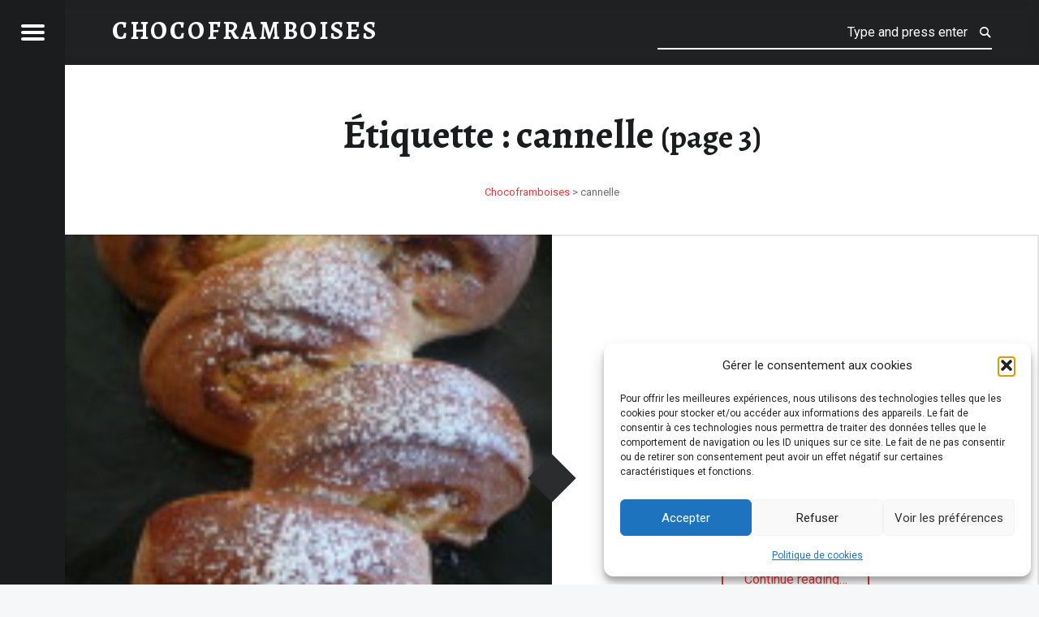

--- FILE ---
content_type: text/html; charset=UTF-8
request_url: https://www.chocoframboises.fr/tag/cannelle/page/3/
body_size: 13650
content:
<!doctype html>
<html lang="fr-FR" class="no-js">

<head>

<meta charset="UTF-8" />
<title>cannelle &#8211; Page 3 &#8211; Chocoframboises</title>
<meta name='robots' content='max-image-preview:large' />
<meta name="viewport" content="width=device-width, initial-scale=1, maximum-scale=1" />
<link rel="profile" href="http://gmpg.org/xfn/11" />
<link rel="pingback" href="https://www.chocoframboises.fr/xmlrpc.php" />
<link rel='dns-prefetch' href='//fonts.googleapis.com' />
<link rel="alternate" type="application/rss+xml" title="Chocoframboises &raquo; Flux" href="https://www.chocoframboises.fr/feed/" />
<link rel="alternate" type="application/rss+xml" title="Chocoframboises &raquo; Flux des commentaires" href="https://www.chocoframboises.fr/comments/feed/" />
<link rel="alternate" type="application/rss+xml" title="Chocoframboises &raquo; Flux de l’étiquette cannelle" href="https://www.chocoframboises.fr/tag/cannelle/feed/" />
<style id='wp-img-auto-sizes-contain-inline-css'>
img:is([sizes=auto i],[sizes^="auto," i]){contain-intrinsic-size:3000px 1500px}
/*# sourceURL=wp-img-auto-sizes-contain-inline-css */
</style>
<style id='wp-emoji-styles-inline-css'>

	img.wp-smiley, img.emoji {
		display: inline !important;
		border: none !important;
		box-shadow: none !important;
		height: 1em !important;
		width: 1em !important;
		margin: 0 0.07em !important;
		vertical-align: -0.1em !important;
		background: none !important;
		padding: 0 !important;
	}
/*# sourceURL=wp-emoji-styles-inline-css */
</style>
<style id='wp-block-library-inline-css'>
:root{--wp-block-synced-color:#7a00df;--wp-block-synced-color--rgb:122,0,223;--wp-bound-block-color:var(--wp-block-synced-color);--wp-editor-canvas-background:#ddd;--wp-admin-theme-color:#007cba;--wp-admin-theme-color--rgb:0,124,186;--wp-admin-theme-color-darker-10:#006ba1;--wp-admin-theme-color-darker-10--rgb:0,107,160.5;--wp-admin-theme-color-darker-20:#005a87;--wp-admin-theme-color-darker-20--rgb:0,90,135;--wp-admin-border-width-focus:2px}@media (min-resolution:192dpi){:root{--wp-admin-border-width-focus:1.5px}}.wp-element-button{cursor:pointer}:root .has-very-light-gray-background-color{background-color:#eee}:root .has-very-dark-gray-background-color{background-color:#313131}:root .has-very-light-gray-color{color:#eee}:root .has-very-dark-gray-color{color:#313131}:root .has-vivid-green-cyan-to-vivid-cyan-blue-gradient-background{background:linear-gradient(135deg,#00d084,#0693e3)}:root .has-purple-crush-gradient-background{background:linear-gradient(135deg,#34e2e4,#4721fb 50%,#ab1dfe)}:root .has-hazy-dawn-gradient-background{background:linear-gradient(135deg,#faaca8,#dad0ec)}:root .has-subdued-olive-gradient-background{background:linear-gradient(135deg,#fafae1,#67a671)}:root .has-atomic-cream-gradient-background{background:linear-gradient(135deg,#fdd79a,#004a59)}:root .has-nightshade-gradient-background{background:linear-gradient(135deg,#330968,#31cdcf)}:root .has-midnight-gradient-background{background:linear-gradient(135deg,#020381,#2874fc)}:root{--wp--preset--font-size--normal:16px;--wp--preset--font-size--huge:42px}.has-regular-font-size{font-size:1em}.has-larger-font-size{font-size:2.625em}.has-normal-font-size{font-size:var(--wp--preset--font-size--normal)}.has-huge-font-size{font-size:var(--wp--preset--font-size--huge)}.has-text-align-center{text-align:center}.has-text-align-left{text-align:left}.has-text-align-right{text-align:right}.has-fit-text{white-space:nowrap!important}#end-resizable-editor-section{display:none}.aligncenter{clear:both}.items-justified-left{justify-content:flex-start}.items-justified-center{justify-content:center}.items-justified-right{justify-content:flex-end}.items-justified-space-between{justify-content:space-between}.screen-reader-text{border:0;clip-path:inset(50%);height:1px;margin:-1px;overflow:hidden;padding:0;position:absolute;width:1px;word-wrap:normal!important}.screen-reader-text:focus{background-color:#ddd;clip-path:none;color:#444;display:block;font-size:1em;height:auto;left:5px;line-height:normal;padding:15px 23px 14px;text-decoration:none;top:5px;width:auto;z-index:100000}html :where(.has-border-color){border-style:solid}html :where([style*=border-top-color]){border-top-style:solid}html :where([style*=border-right-color]){border-right-style:solid}html :where([style*=border-bottom-color]){border-bottom-style:solid}html :where([style*=border-left-color]){border-left-style:solid}html :where([style*=border-width]){border-style:solid}html :where([style*=border-top-width]){border-top-style:solid}html :where([style*=border-right-width]){border-right-style:solid}html :where([style*=border-bottom-width]){border-bottom-style:solid}html :where([style*=border-left-width]){border-left-style:solid}html :where(img[class*=wp-image-]){height:auto;max-width:100%}:where(figure){margin:0 0 1em}html :where(.is-position-sticky){--wp-admin--admin-bar--position-offset:var(--wp-admin--admin-bar--height,0px)}@media screen and (max-width:600px){html :where(.is-position-sticky){--wp-admin--admin-bar--position-offset:0px}}

/*# sourceURL=wp-block-library-inline-css */
</style><style id='global-styles-inline-css'>
:root{--wp--preset--aspect-ratio--square: 1;--wp--preset--aspect-ratio--4-3: 4/3;--wp--preset--aspect-ratio--3-4: 3/4;--wp--preset--aspect-ratio--3-2: 3/2;--wp--preset--aspect-ratio--2-3: 2/3;--wp--preset--aspect-ratio--16-9: 16/9;--wp--preset--aspect-ratio--9-16: 9/16;--wp--preset--color--black: #000000;--wp--preset--color--cyan-bluish-gray: #abb8c3;--wp--preset--color--white: #ffffff;--wp--preset--color--pale-pink: #f78da7;--wp--preset--color--vivid-red: #cf2e2e;--wp--preset--color--luminous-vivid-orange: #ff6900;--wp--preset--color--luminous-vivid-amber: #fcb900;--wp--preset--color--light-green-cyan: #7bdcb5;--wp--preset--color--vivid-green-cyan: #00d084;--wp--preset--color--pale-cyan-blue: #8ed1fc;--wp--preset--color--vivid-cyan-blue: #0693e3;--wp--preset--color--vivid-purple: #9b51e0;--wp--preset--gradient--vivid-cyan-blue-to-vivid-purple: linear-gradient(135deg,rgb(6,147,227) 0%,rgb(155,81,224) 100%);--wp--preset--gradient--light-green-cyan-to-vivid-green-cyan: linear-gradient(135deg,rgb(122,220,180) 0%,rgb(0,208,130) 100%);--wp--preset--gradient--luminous-vivid-amber-to-luminous-vivid-orange: linear-gradient(135deg,rgb(252,185,0) 0%,rgb(255,105,0) 100%);--wp--preset--gradient--luminous-vivid-orange-to-vivid-red: linear-gradient(135deg,rgb(255,105,0) 0%,rgb(207,46,46) 100%);--wp--preset--gradient--very-light-gray-to-cyan-bluish-gray: linear-gradient(135deg,rgb(238,238,238) 0%,rgb(169,184,195) 100%);--wp--preset--gradient--cool-to-warm-spectrum: linear-gradient(135deg,rgb(74,234,220) 0%,rgb(151,120,209) 20%,rgb(207,42,186) 40%,rgb(238,44,130) 60%,rgb(251,105,98) 80%,rgb(254,248,76) 100%);--wp--preset--gradient--blush-light-purple: linear-gradient(135deg,rgb(255,206,236) 0%,rgb(152,150,240) 100%);--wp--preset--gradient--blush-bordeaux: linear-gradient(135deg,rgb(254,205,165) 0%,rgb(254,45,45) 50%,rgb(107,0,62) 100%);--wp--preset--gradient--luminous-dusk: linear-gradient(135deg,rgb(255,203,112) 0%,rgb(199,81,192) 50%,rgb(65,88,208) 100%);--wp--preset--gradient--pale-ocean: linear-gradient(135deg,rgb(255,245,203) 0%,rgb(182,227,212) 50%,rgb(51,167,181) 100%);--wp--preset--gradient--electric-grass: linear-gradient(135deg,rgb(202,248,128) 0%,rgb(113,206,126) 100%);--wp--preset--gradient--midnight: linear-gradient(135deg,rgb(2,3,129) 0%,rgb(40,116,252) 100%);--wp--preset--font-size--small: 13px;--wp--preset--font-size--medium: 20px;--wp--preset--font-size--large: 36px;--wp--preset--font-size--x-large: 42px;--wp--preset--spacing--20: 0.44rem;--wp--preset--spacing--30: 0.67rem;--wp--preset--spacing--40: 1rem;--wp--preset--spacing--50: 1.5rem;--wp--preset--spacing--60: 2.25rem;--wp--preset--spacing--70: 3.38rem;--wp--preset--spacing--80: 5.06rem;--wp--preset--shadow--natural: 6px 6px 9px rgba(0, 0, 0, 0.2);--wp--preset--shadow--deep: 12px 12px 50px rgba(0, 0, 0, 0.4);--wp--preset--shadow--sharp: 6px 6px 0px rgba(0, 0, 0, 0.2);--wp--preset--shadow--outlined: 6px 6px 0px -3px rgb(255, 255, 255), 6px 6px rgb(0, 0, 0);--wp--preset--shadow--crisp: 6px 6px 0px rgb(0, 0, 0);}:where(.is-layout-flex){gap: 0.5em;}:where(.is-layout-grid){gap: 0.5em;}body .is-layout-flex{display: flex;}.is-layout-flex{flex-wrap: wrap;align-items: center;}.is-layout-flex > :is(*, div){margin: 0;}body .is-layout-grid{display: grid;}.is-layout-grid > :is(*, div){margin: 0;}:where(.wp-block-columns.is-layout-flex){gap: 2em;}:where(.wp-block-columns.is-layout-grid){gap: 2em;}:where(.wp-block-post-template.is-layout-flex){gap: 1.25em;}:where(.wp-block-post-template.is-layout-grid){gap: 1.25em;}.has-black-color{color: var(--wp--preset--color--black) !important;}.has-cyan-bluish-gray-color{color: var(--wp--preset--color--cyan-bluish-gray) !important;}.has-white-color{color: var(--wp--preset--color--white) !important;}.has-pale-pink-color{color: var(--wp--preset--color--pale-pink) !important;}.has-vivid-red-color{color: var(--wp--preset--color--vivid-red) !important;}.has-luminous-vivid-orange-color{color: var(--wp--preset--color--luminous-vivid-orange) !important;}.has-luminous-vivid-amber-color{color: var(--wp--preset--color--luminous-vivid-amber) !important;}.has-light-green-cyan-color{color: var(--wp--preset--color--light-green-cyan) !important;}.has-vivid-green-cyan-color{color: var(--wp--preset--color--vivid-green-cyan) !important;}.has-pale-cyan-blue-color{color: var(--wp--preset--color--pale-cyan-blue) !important;}.has-vivid-cyan-blue-color{color: var(--wp--preset--color--vivid-cyan-blue) !important;}.has-vivid-purple-color{color: var(--wp--preset--color--vivid-purple) !important;}.has-black-background-color{background-color: var(--wp--preset--color--black) !important;}.has-cyan-bluish-gray-background-color{background-color: var(--wp--preset--color--cyan-bluish-gray) !important;}.has-white-background-color{background-color: var(--wp--preset--color--white) !important;}.has-pale-pink-background-color{background-color: var(--wp--preset--color--pale-pink) !important;}.has-vivid-red-background-color{background-color: var(--wp--preset--color--vivid-red) !important;}.has-luminous-vivid-orange-background-color{background-color: var(--wp--preset--color--luminous-vivid-orange) !important;}.has-luminous-vivid-amber-background-color{background-color: var(--wp--preset--color--luminous-vivid-amber) !important;}.has-light-green-cyan-background-color{background-color: var(--wp--preset--color--light-green-cyan) !important;}.has-vivid-green-cyan-background-color{background-color: var(--wp--preset--color--vivid-green-cyan) !important;}.has-pale-cyan-blue-background-color{background-color: var(--wp--preset--color--pale-cyan-blue) !important;}.has-vivid-cyan-blue-background-color{background-color: var(--wp--preset--color--vivid-cyan-blue) !important;}.has-vivid-purple-background-color{background-color: var(--wp--preset--color--vivid-purple) !important;}.has-black-border-color{border-color: var(--wp--preset--color--black) !important;}.has-cyan-bluish-gray-border-color{border-color: var(--wp--preset--color--cyan-bluish-gray) !important;}.has-white-border-color{border-color: var(--wp--preset--color--white) !important;}.has-pale-pink-border-color{border-color: var(--wp--preset--color--pale-pink) !important;}.has-vivid-red-border-color{border-color: var(--wp--preset--color--vivid-red) !important;}.has-luminous-vivid-orange-border-color{border-color: var(--wp--preset--color--luminous-vivid-orange) !important;}.has-luminous-vivid-amber-border-color{border-color: var(--wp--preset--color--luminous-vivid-amber) !important;}.has-light-green-cyan-border-color{border-color: var(--wp--preset--color--light-green-cyan) !important;}.has-vivid-green-cyan-border-color{border-color: var(--wp--preset--color--vivid-green-cyan) !important;}.has-pale-cyan-blue-border-color{border-color: var(--wp--preset--color--pale-cyan-blue) !important;}.has-vivid-cyan-blue-border-color{border-color: var(--wp--preset--color--vivid-cyan-blue) !important;}.has-vivid-purple-border-color{border-color: var(--wp--preset--color--vivid-purple) !important;}.has-vivid-cyan-blue-to-vivid-purple-gradient-background{background: var(--wp--preset--gradient--vivid-cyan-blue-to-vivid-purple) !important;}.has-light-green-cyan-to-vivid-green-cyan-gradient-background{background: var(--wp--preset--gradient--light-green-cyan-to-vivid-green-cyan) !important;}.has-luminous-vivid-amber-to-luminous-vivid-orange-gradient-background{background: var(--wp--preset--gradient--luminous-vivid-amber-to-luminous-vivid-orange) !important;}.has-luminous-vivid-orange-to-vivid-red-gradient-background{background: var(--wp--preset--gradient--luminous-vivid-orange-to-vivid-red) !important;}.has-very-light-gray-to-cyan-bluish-gray-gradient-background{background: var(--wp--preset--gradient--very-light-gray-to-cyan-bluish-gray) !important;}.has-cool-to-warm-spectrum-gradient-background{background: var(--wp--preset--gradient--cool-to-warm-spectrum) !important;}.has-blush-light-purple-gradient-background{background: var(--wp--preset--gradient--blush-light-purple) !important;}.has-blush-bordeaux-gradient-background{background: var(--wp--preset--gradient--blush-bordeaux) !important;}.has-luminous-dusk-gradient-background{background: var(--wp--preset--gradient--luminous-dusk) !important;}.has-pale-ocean-gradient-background{background: var(--wp--preset--gradient--pale-ocean) !important;}.has-electric-grass-gradient-background{background: var(--wp--preset--gradient--electric-grass) !important;}.has-midnight-gradient-background{background: var(--wp--preset--gradient--midnight) !important;}.has-small-font-size{font-size: var(--wp--preset--font-size--small) !important;}.has-medium-font-size{font-size: var(--wp--preset--font-size--medium) !important;}.has-large-font-size{font-size: var(--wp--preset--font-size--large) !important;}.has-x-large-font-size{font-size: var(--wp--preset--font-size--x-large) !important;}
/*# sourceURL=global-styles-inline-css */
</style>

<style id='classic-theme-styles-inline-css'>
/*! This file is auto-generated */
.wp-block-button__link{color:#fff;background-color:#32373c;border-radius:9999px;box-shadow:none;text-decoration:none;padding:calc(.667em + 2px) calc(1.333em + 2px);font-size:1.125em}.wp-block-file__button{background:#32373c;color:#fff;text-decoration:none}
/*# sourceURL=/wp-includes/css/classic-themes.min.css */
</style>
<link rel='stylesheet' id='contact-form-7-css' href='https://www.chocoframboises.fr/wp-content/plugins/contact-form-7/includes/css/styles.css?ver=6.1.4' media='all' />
<link rel='stylesheet' id='visual-recipe-index-css' href='https://www.chocoframboises.fr/wp-content/plugins/visual-recipe-index/css/style.css?ver=1767714322' media='all' />
<link rel='stylesheet' id='cmplz-general-css' href='https://www.chocoframboises.fr/wp-content/plugins/complianz-gdpr/assets/css/cookieblocker.min.css?ver=1767714274' media='all' />
<link rel='stylesheet' id='wp_mailjet_form_builder_widget-widget-front-styles-css' href='https://www.chocoframboises.fr/wp-content/plugins/mailjet-for-wordpress/src/widgetformbuilder/css/front-widget.css?ver=6.1.6' media='all' />
<link rel='stylesheet' id='receptar-google-fonts-css' href='https://fonts.googleapis.com/css?family=Roboto%7CRoboto+Condensed%3A400%2C300%7CAlegreya%3A400%2C700&#038;subset&#038;ver=2.0.5' media='all' />
<link rel='stylesheet' id='genericons-neue-css' href='https://www.chocoframboises.fr/wp-content/themes/receptar/assets/fonts/genericons-neue/genericons-neue.css?ver=2.0.5' media='all' />
<link rel='stylesheet' id='receptar-starter-css' href='https://www.chocoframboises.fr/wp-content/themes/receptar/assets/css/starter.css?ver=2.0.5' media='all' />
<link rel='stylesheet' id='receptar-main-css' href='https://www.chocoframboises.fr/wp-content/themes/receptar/assets/css/main.css?ver=2.0.5' media='all' />
<link rel='stylesheet' id='receptar-colors-css' href='https://www.chocoframboises.fr/wp-content/themes/receptar/assets/css/colors.css?ver=2.0.5' media='all' />
<link rel='stylesheet' id='receptar-stylesheet-css' href='https://www.chocoframboises.fr/wp-content/themes/receptar/style.css?ver=2.0.5' media='all' />
<script src="https://www.chocoframboises.fr/wp-content/themes/receptar/assets/js/vendor/css-vars-ponyfill/css-vars-ponyfill.min.js?ver=v2.4.7" id="css-vars-ponyfill-js"></script>
<script id="css-vars-ponyfill-js-after">
window.onload = function() {
	cssVars( {
		onlyVars: true,
		exclude: 'link:not([href^="https://www.chocoframboises.fr/wp-content/themes"])'
	} );
};
//# sourceURL=css-vars-ponyfill-js-after
</script>
<script src="https://www.chocoframboises.fr/wp-includes/js/jquery/jquery.min.js?ver=3.7.1" id="jquery-core-js"></script>
<script src="https://www.chocoframboises.fr/wp-includes/js/jquery/jquery-migrate.min.js?ver=3.4.1" id="jquery-migrate-js"></script>
<link rel="https://api.w.org/" href="https://www.chocoframboises.fr/wp-json/" /><link rel="alternate" title="JSON" type="application/json" href="https://www.chocoframboises.fr/wp-json/wp/v2/tags/87" /><link rel="EditURI" type="application/rsd+xml" title="RSD" href="https://www.chocoframboises.fr/xmlrpc.php?rsd" />
<meta name="generator" content="WordPress 6.9" />
			<style>.cmplz-hidden {
					display: none !important;
				}</style><link rel="icon" href="https://www.chocoframboises.fr/wp-content/uploads/2014/02/cropped-Bandeau-blog-choco-32x32.png" sizes="32x32" />
<link rel="icon" href="https://www.chocoframboises.fr/wp-content/uploads/2014/02/cropped-Bandeau-blog-choco-192x192.png" sizes="192x192" />
<link rel="apple-touch-icon" href="https://www.chocoframboises.fr/wp-content/uploads/2014/02/cropped-Bandeau-blog-choco-180x180.png" />
<meta name="msapplication-TileImage" content="https://www.chocoframboises.fr/wp-content/uploads/2014/02/cropped-Bandeau-blog-choco-270x270.png" />

</head>


<body class="archive is-not-singular is-posts-list not-front-page paged paged-3 tag tag-87 tag-cannelle tag-paged-3 wp-theme-receptar">
<a name="top"></a>

<div id="page" class="hfeed site">
	<div class="site-inner">


<header id="masthead" class="site-header">

<div class="site-branding"><h2 class="screen-reader-text">cannelle &#8211; Page 3 &#8211; Chocoframboises</h2><a id="site-title" class="site-title logo type-text" href="https://www.chocoframboises.fr/" title="Chocoframboises" rel="home"><span class="text-logo">Chocoframboises</span></a></div>
<section id="secondary" class="secondary">
	<div class="secondary-content">
		<div class="secondary-content-container">
			<div class="site-branding"><h2 class="screen-reader-text">cannelle &#8211; Page 3 &#8211; Chocoframboises</h2><a id="site-title" class="site-title logo type-text" href="https://www.chocoframboises.fr/" title="Chocoframboises" rel="home"><span class="text-logo">Chocoframboises</span></a></div>
			<nav id="site-navigation" class="main-navigation" aria-label="Chocoframboises site navigation">
				<a class="skip-link screen-reader-text" href="#content">Skip to content</a><div class="menu-main-navigation"><ul><li id="menu-item-68" class="menu-item menu-item-type-custom menu-item-object-custom menu-item-68"><a href="http://chocoframboises.fr">Accueil</a></li>
<li id="menu-item-147" class="menu-item menu-item-type-taxonomy menu-item-object-category menu-item-has-children menu-item-147"><a href="https://www.chocoframboises.fr/category/recettes-salees/">Recettes salées</a>
<ul class="sub-menu">
	<li id="menu-item-593" class="menu-item menu-item-type-taxonomy menu-item-object-category menu-item-593"><a href="https://www.chocoframboises.fr/category/recettes-salees/accompagnements/">Accompagnements</a></li>
	<li id="menu-item-148" class="menu-item menu-item-type-taxonomy menu-item-object-category menu-item-148"><a href="https://www.chocoframboises.fr/category/recettes-salees/apero/">Apéro</a></li>
	<li id="menu-item-157" class="menu-item menu-item-type-taxonomy menu-item-object-category menu-item-157"><a href="https://www.chocoframboises.fr/category/recettes-salees/entrees/">Entrées</a></li>
	<li id="menu-item-124" class="menu-item menu-item-type-taxonomy menu-item-object-category menu-item-124"><a href="https://www.chocoframboises.fr/category/recettes-salees/poissons/">Poissons</a></li>
	<li id="menu-item-151" class="menu-item menu-item-type-taxonomy menu-item-object-category menu-item-has-children menu-item-151"><a href="https://www.chocoframboises.fr/category/recettes-salees/viande/">Viande</a>
	<ul class="sub-menu">
		<li id="menu-item-1225" class="menu-item menu-item-type-taxonomy menu-item-object-category menu-item-1225"><a href="https://www.chocoframboises.fr/category/recettes-salees/viande/agneau-viande/">Agneau</a></li>
		<li id="menu-item-1852" class="menu-item menu-item-type-taxonomy menu-item-object-category menu-item-1852"><a href="https://www.chocoframboises.fr/category/recettes-salees/viande/lapin-viande/">Lapin</a></li>
		<li id="menu-item-1226" class="menu-item menu-item-type-taxonomy menu-item-object-category menu-item-1226"><a href="https://www.chocoframboises.fr/category/recettes-salees/viande/porc-viande/">Porc</a></li>
		<li id="menu-item-1227" class="menu-item menu-item-type-taxonomy menu-item-object-category menu-item-1227"><a href="https://www.chocoframboises.fr/category/recettes-salees/viande/veau-viande/">Veau</a></li>
		<li id="menu-item-1220" class="menu-item menu-item-type-taxonomy menu-item-object-category menu-item-1220"><a href="https://www.chocoframboises.fr/category/recettes-salees/viande/volaille/">Volaille</a></li>
	</ul>
</li>
	<li id="menu-item-149" class="menu-item menu-item-type-taxonomy menu-item-object-category menu-item-has-children menu-item-149"><a href="https://www.chocoframboises.fr/category/recettes-salees/diner-en-famille/">Diner en famille</a>
	<ul class="sub-menu">
		<li id="menu-item-1414" class="menu-item menu-item-type-taxonomy menu-item-object-category menu-item-1414"><a href="https://www.chocoframboises.fr/category/recettes-salees/diner-en-famille/feculents/">Féculents</a></li>
		<li id="menu-item-1415" class="menu-item menu-item-type-taxonomy menu-item-object-category menu-item-1415"><a href="https://www.chocoframboises.fr/category/recettes-salees/diner-en-famille/legumes-diner-en-famille/">Légumes</a></li>
		<li id="menu-item-1416" class="menu-item menu-item-type-taxonomy menu-item-object-category menu-item-1416"><a href="https://www.chocoframboises.fr/category/recettes-salees/diner-en-famille/salades/">Salades</a></li>
		<li id="menu-item-1417" class="menu-item menu-item-type-taxonomy menu-item-object-category menu-item-1417"><a href="https://www.chocoframboises.fr/category/recettes-salees/diner-en-famille/tartes-ou-quiches/">Tartes ou quiches</a></li>
	</ul>
</li>
</ul>
</li>
<li id="menu-item-152" class="menu-item menu-item-type-taxonomy menu-item-object-category menu-item-has-children menu-item-152"><a href="https://www.chocoframboises.fr/category/recettes-sucrees/">Recettes sucrées</a>
<ul class="sub-menu">
	<li id="menu-item-1120" class="menu-item menu-item-type-taxonomy menu-item-object-category menu-item-1120"><a href="https://www.chocoframboises.fr/category/recettes-sucrees/boissons/">Boissons</a></li>
	<li id="menu-item-54" class="menu-item menu-item-type-taxonomy menu-item-object-category menu-item-54"><a href="https://www.chocoframboises.fr/category/recettes-sucrees/confiseries/">Confiseries</a></li>
	<li id="menu-item-1427" class="menu-item menu-item-type-taxonomy menu-item-object-category menu-item-1427"><a href="https://www.chocoframboises.fr/category/recettes-sucrees/crepes-et-gaufres/">Crêpes et gaufres</a></li>
	<li id="menu-item-1428" class="menu-item menu-item-type-taxonomy menu-item-object-category menu-item-1428"><a href="https://www.chocoframboises.fr/category/recettes-sucrees/crumble-recettes-sucrees/">Crumble</a></li>
	<li id="menu-item-1429" class="menu-item menu-item-type-taxonomy menu-item-object-category menu-item-1429"><a href="https://www.chocoframboises.fr/category/recettes-sucrees/dessert-avec-des-fruits/">Dessert avec des fruits</a></li>
	<li id="menu-item-1430" class="menu-item menu-item-type-taxonomy menu-item-object-category menu-item-1430"><a href="https://www.chocoframboises.fr/category/recettes-sucrees/entremets/">Entremets</a></li>
	<li id="menu-item-1431" class="menu-item menu-item-type-taxonomy menu-item-object-category menu-item-1431"><a href="https://www.chocoframboises.fr/category/recettes-sucrees/gateau-recettes-sucrees/">Gâteau</a></li>
	<li id="menu-item-1396" class="menu-item menu-item-type-taxonomy menu-item-object-category menu-item-1396"><a href="https://www.chocoframboises.fr/category/recettes-sucrees/gateaux-rigolos/">Gateaux rigolos</a></li>
	<li id="menu-item-1432" class="menu-item menu-item-type-taxonomy menu-item-object-category menu-item-1432"><a href="https://www.chocoframboises.fr/category/recettes-sucrees/glaces-et-sorbets/">Glaces et sorbets</a></li>
	<li id="menu-item-1214" class="menu-item menu-item-type-taxonomy menu-item-object-category menu-item-1214"><a href="https://www.chocoframboises.fr/category/recettes-sucrees/petit-dejeuner/">Petit déjeuner</a></li>
	<li id="menu-item-383" class="menu-item menu-item-type-taxonomy menu-item-object-category menu-item-383"><a href="https://www.chocoframboises.fr/category/recettes-sucrees/petits-gateaux/">Petits gateaux</a></li>
	<li id="menu-item-1433" class="menu-item menu-item-type-taxonomy menu-item-object-category menu-item-1433"><a href="https://www.chocoframboises.fr/category/recettes-sucrees/tartes-sucrees/">Tartes sucrées</a></li>
</ul>
</li>
<li id="menu-item-155" class="menu-item menu-item-type-taxonomy menu-item-object-category menu-item-has-children menu-item-155"><a href="https://www.chocoframboises.fr/category/boulange/">Boulange</a>
<ul class="sub-menu">
	<li id="menu-item-1401" class="menu-item menu-item-type-taxonomy menu-item-object-category menu-item-1401"><a href="https://www.chocoframboises.fr/category/boulange/boulange-salee/">Boulange salée</a></li>
	<li id="menu-item-1402" class="menu-item menu-item-type-taxonomy menu-item-object-category menu-item-1402"><a href="https://www.chocoframboises.fr/category/boulange/boulange-sucree/">Boulange sucrée</a></li>
</ul>
</li>
<li id="menu-item-1272" class="menu-item menu-item-type-taxonomy menu-item-object-category menu-item-has-children menu-item-1272"><a href="https://www.chocoframboises.fr/category/ca-ne-se-mange-pas/">Ca ne se mange pas</a>
<ul class="sub-menu">
	<li id="menu-item-156" class="menu-item menu-item-type-taxonomy menu-item-object-category menu-item-156"><a href="https://www.chocoframboises.fr/category/materiel-et-produits/">Matériel et produits</a></li>
</ul>
</li>
<li id="menu-item-291" class="menu-item menu-item-type-post_type menu-item-object-page menu-item-291"><a href="https://www.chocoframboises.fr/contact-2/">Contact</a></li>
<li id="menu-item-3495" class="menu-item menu-item-type-post_type menu-item-object-page menu-item-3495"><a href="https://www.chocoframboises.fr/politique-de-cookies-ue/">Politique de cookies (UE)</a></li>
</ul></div>			</nav>

			
				<aside class="widget-area sidebar">
					<section id="text-2" class="widget widget_text"><h2 class="widget-title">A propos de moi</h2>			<div class="textwidget"><p>Maman de trois enfants plus ou moins difficiles à nourrir (cela dépend des jours et leurs envies !), je partage ici les recettes que j'ai dénichées sur le net ou ailleurs puis testées et mes coups de cœur culinaires. </p>
</div>
		</section><section id="search-2" class="widget widget_search"><h2 class="widget-title">Recherche</h2>
<form method="get" class="form-search" action="https://www.chocoframboises.fr/">
	<label for="search-field" class="screen-reader-text">Search</label>
	<input type="search" value="" placeholder="Type and press enter" name="s" class="search-field" data-id="search-field" />
</form></section>
		<section id="recent-posts-2" class="widget widget_recent_entries">
		<h2 class="widget-title">Articles récents</h2><nav aria-label="Articles récents">
		<ul>
											<li>
					<a href="https://www.chocoframboises.fr/le-sapin-qui-se-prenait-pour-un-number-cake-sapin-cake-chocolat-blanc-pommes-et-vanille/">Le sapin qui se prenait pour un number-cake : « sapin-cake » chocolat blanc, pommes et vanille</a>
									</li>
											<li>
					<a href="https://www.chocoframboises.fr/des-meringues-schtroumpf-alors/">Des meringues schtroumpf alors !</a>
									</li>
											<li>
					<a href="https://www.chocoframboises.fr/oui-daccord-ca-flashe-je-frime-un-peu-avec-mes-houmous-a-la-betterave-et-houmous-petits-pois-menthe/">Oui d&rsquo;accord ! ça flashe ! je frime un peu avec mes houmous à la betterave et houmous petits pois/menthe ;-)</a>
									</li>
											<li>
					<a href="https://www.chocoframboises.fr/non-je-ne-vais-pas-prendre-le-melon-car-je-lai-mis-dans-mon-sorbet-sorbet-au-melon-et-menthe/">Non je ne vais pas prendre le melon car je l&rsquo;ai mis dans mon sorbet : sorbet au melon et menthe</a>
									</li>
											<li>
					<a href="https://www.chocoframboises.fr/lecole-est-finie-alors-vive-les-vacances/">L&rsquo;école est finie alors vive les vacances</a>
									</li>
					</ul>

		</nav></section><section id="categories-2" class="widget widget_categories"><h2 class="widget-title">Catégories</h2><nav aria-label="Catégories">
			<ul>
					<li class="cat-item cat-item-286"><a href="https://www.chocoframboises.fr/category/recettes-sucrees/a-tartiner/">A tartiner</a>
</li>
	<li class="cat-item cat-item-102"><a href="https://www.chocoframboises.fr/category/recettes-salees/accompagnements/">Accompagnements</a>
</li>
	<li class="cat-item cat-item-166"><a href="https://www.chocoframboises.fr/category/recettes-salees/viande/agneau-viande/">Agneau</a>
</li>
	<li class="cat-item cat-item-23"><a href="https://www.chocoframboises.fr/category/recettes-salees/apero/">Apéro</a>
</li>
	<li class="cat-item cat-item-145"><a href="https://www.chocoframboises.fr/category/recettes-sucrees/boissons/">Boissons</a>
</li>
	<li class="cat-item cat-item-10"><a href="https://www.chocoframboises.fr/category/boulange/">Boulange</a>
</li>
	<li class="cat-item cat-item-182"><a href="https://www.chocoframboises.fr/category/boulange/boulange-salee/">Boulange salée</a>
</li>
	<li class="cat-item cat-item-183"><a href="https://www.chocoframboises.fr/category/boulange/boulange-sucree/">Boulange sucrée</a>
</li>
	<li class="cat-item cat-item-171"><a href="https://www.chocoframboises.fr/category/ca-ne-se-mange-pas/">Ca ne se mange pas</a>
</li>
	<li class="cat-item cat-item-3"><a href="https://www.chocoframboises.fr/category/recettes-sucrees/confiseries/">Confiseries</a>
</li>
	<li class="cat-item cat-item-192"><a href="https://www.chocoframboises.fr/category/recettes-sucrees/crepes-et-gaufres/">Crêpes et gaufres</a>
</li>
	<li class="cat-item cat-item-190"><a href="https://www.chocoframboises.fr/category/recettes-sucrees/crumble-recettes-sucrees/">Crumble</a>
</li>
	<li class="cat-item cat-item-193"><a href="https://www.chocoframboises.fr/category/recettes-sucrees/dessert-avec-des-fruits/">Dessert avec des fruits</a>
</li>
	<li class="cat-item cat-item-2"><a href="https://www.chocoframboises.fr/category/recettes-sucrees/desserts/">Desserts</a>
</li>
	<li class="cat-item cat-item-25"><a href="https://www.chocoframboises.fr/category/recettes-salees/diner-en-famille/">Diner en famille</a>
</li>
	<li class="cat-item cat-item-42"><a href="https://www.chocoframboises.fr/category/recettes-salees/entrees/">Entrées</a>
</li>
	<li class="cat-item cat-item-191"><a href="https://www.chocoframboises.fr/category/recettes-sucrees/entremets/">Entremets</a>
</li>
	<li class="cat-item cat-item-186"><a href="https://www.chocoframboises.fr/category/recettes-salees/diner-en-famille/feculents/">Féculents</a>
</li>
	<li class="cat-item cat-item-188"><a href="https://www.chocoframboises.fr/category/recettes-sucrees/gateau-recettes-sucrees/">Gâteau</a>
</li>
	<li class="cat-item cat-item-181"><a href="https://www.chocoframboises.fr/category/recettes-sucrees/gateaux-rigolos/">Gateaux rigolos</a>
</li>
	<li class="cat-item cat-item-189"><a href="https://www.chocoframboises.fr/category/recettes-sucrees/glaces-et-sorbets/">Glaces et sorbets</a>
</li>
	<li class="cat-item cat-item-227"><a href="https://www.chocoframboises.fr/category/recettes-salees/viande/lapin-viande/">Lapin</a>
</li>
	<li class="cat-item cat-item-187"><a href="https://www.chocoframboises.fr/category/recettes-salees/diner-en-famille/legumes-diner-en-famille/">Légumes</a>
</li>
	<li class="cat-item cat-item-1"><a href="https://www.chocoframboises.fr/category/non-classe/">Non classé</a>
</li>
	<li class="cat-item cat-item-157"><a href="https://www.chocoframboises.fr/category/recettes-sucrees/petit-dejeuner/">Petit déjeuner</a>
</li>
	<li class="cat-item cat-item-62"><a href="https://www.chocoframboises.fr/category/recettes-sucrees/petits-gateaux/">Petits gateaux</a>
</li>
	<li class="cat-item cat-item-24"><a href="https://www.chocoframboises.fr/category/recettes-salees/poissons/">Poissons</a>
</li>
	<li class="cat-item cat-item-168"><a href="https://www.chocoframboises.fr/category/recettes-salees/viande/porc-viande/">Porc</a>
</li>
	<li class="cat-item cat-item-40"><a href="https://www.chocoframboises.fr/category/recettes-salees/">Recettes salées</a>
</li>
	<li class="cat-item cat-item-41"><a href="https://www.chocoframboises.fr/category/recettes-sucrees/">Recettes sucrées</a>
</li>
	<li class="cat-item cat-item-185"><a href="https://www.chocoframboises.fr/category/recettes-salees/diner-en-famille/salades/">Salades</a>
</li>
	<li class="cat-item cat-item-184"><a href="https://www.chocoframboises.fr/category/recettes-salees/diner-en-famille/tartes-ou-quiches/">Tartes ou quiches</a>
</li>
	<li class="cat-item cat-item-194"><a href="https://www.chocoframboises.fr/category/recettes-sucrees/tartes-sucrees/">Tartes sucrées</a>
</li>
	<li class="cat-item cat-item-167"><a href="https://www.chocoframboises.fr/category/recettes-salees/viande/veau-viande/">Veau</a>
</li>
	<li class="cat-item cat-item-7"><a href="https://www.chocoframboises.fr/category/recettes-salees/viande/">Viande</a>
</li>
	<li class="cat-item cat-item-165"><a href="https://www.chocoframboises.fr/category/recettes-salees/viande/volaille/">Volaille</a>
</li>
			</ul>

			</nav></section><section id="recent-comments-2" class="widget widget_recent_comments"><h2 class="widget-title">Commentaires récents</h2><nav aria-label="Commentaires récents"><ul id="recentcomments"><li class="recentcomments"><span class="comment-author-link">Violène</span> dans <a href="https://www.chocoframboises.fr/ceci-nest-pas-du-cochon-le-saucisson-au-chocolat-sans-oeuf/#comment-11675">Ceci n&rsquo;est pas du cochon : le saucisson au chocolat (sans oeuf)</a></li><li class="recentcomments"><span class="comment-author-link">Marielou</span> dans <a href="https://www.chocoframboises.fr/ceci-nest-pas-du-cochon-le-saucisson-au-chocolat-sans-oeuf/#comment-11664">Ceci n&rsquo;est pas du cochon : le saucisson au chocolat (sans oeuf)</a></li><li class="recentcomments"><span class="comment-author-link"><a href="http://www.chocoframboises.fr/le-sapin-qui-se-prenait-pour-un-number-cake-sapin-cake-chocolat-blanc-pommes-et-vanille/" class="url" rel="ugc">Le sapin qui se prenait pour un number-cake : « sapin-cake » chocolat blanc, pommes et vanille &#8211; Chocoframboises</a></span> dans <a href="https://www.chocoframboises.fr/jespere-que-vous-nallez-pas-vous-payer-ma-pomme-avec-mes-mini-tartelettes-fleurs-aux-pommes-pate-aux-speculoos/#comment-11647">J&rsquo;espère que vous n&rsquo;allez pas vous payer ma pomme avec mes Mini tartelettes fleurs aux pommes (pâte aux spéculoos)</a></li><li class="recentcomments"><span class="comment-author-link"><a href="http://www.chocoframboises.fr/des-meringues-schtroumpf-alors/" class="url" rel="ugc">Des meringues schtroumpf alors ! &#8211; Chocoframboises</a></span> dans <a href="https://www.chocoframboises.fr/meringues-a-la-fraise-tagada/#comment-11646">Meringues à la fraise tagada</a></li><li class="recentcomments"><span class="comment-author-link"><a href="http://monbeaumanoir.com" class="url" rel="ugc external nofollow">Ava</a></span> dans <a href="https://www.chocoframboises.fr/oui-daccord-ca-flashe-je-frime-un-peu-avec-mes-houmous-a-la-betterave-et-houmous-petits-pois-menthe/#comment-11642">Oui d&rsquo;accord ! ça flashe ! je frime un peu avec mes houmous à la betterave et houmous petits pois/menthe ;-)</a></li></ul></nav></section><section id="archives-2" class="widget widget_archive"><h2 class="widget-title">Archives</h2><nav aria-label="Archives">
			<ul>
					<li><a href='https://www.chocoframboises.fr/2018/12/'>décembre 2018</a></li>
	<li><a href='https://www.chocoframboises.fr/2018/11/'>novembre 2018</a></li>
	<li><a href='https://www.chocoframboises.fr/2018/08/'>août 2018</a></li>
	<li><a href='https://www.chocoframboises.fr/2018/07/'>juillet 2018</a></li>
	<li><a href='https://www.chocoframboises.fr/2017/06/'>juin 2017</a></li>
	<li><a href='https://www.chocoframboises.fr/2017/05/'>mai 2017</a></li>
	<li><a href='https://www.chocoframboises.fr/2017/04/'>avril 2017</a></li>
	<li><a href='https://www.chocoframboises.fr/2017/02/'>février 2017</a></li>
	<li><a href='https://www.chocoframboises.fr/2017/01/'>janvier 2017</a></li>
	<li><a href='https://www.chocoframboises.fr/2016/12/'>décembre 2016</a></li>
	<li><a href='https://www.chocoframboises.fr/2016/11/'>novembre 2016</a></li>
	<li><a href='https://www.chocoframboises.fr/2016/10/'>octobre 2016</a></li>
	<li><a href='https://www.chocoframboises.fr/2016/08/'>août 2016</a></li>
	<li><a href='https://www.chocoframboises.fr/2016/07/'>juillet 2016</a></li>
	<li><a href='https://www.chocoframboises.fr/2016/06/'>juin 2016</a></li>
	<li><a href='https://www.chocoframboises.fr/2016/05/'>mai 2016</a></li>
	<li><a href='https://www.chocoframboises.fr/2016/04/'>avril 2016</a></li>
	<li><a href='https://www.chocoframboises.fr/2016/03/'>mars 2016</a></li>
	<li><a href='https://www.chocoframboises.fr/2016/02/'>février 2016</a></li>
	<li><a href='https://www.chocoframboises.fr/2016/01/'>janvier 2016</a></li>
	<li><a href='https://www.chocoframboises.fr/2015/12/'>décembre 2015</a></li>
	<li><a href='https://www.chocoframboises.fr/2015/11/'>novembre 2015</a></li>
	<li><a href='https://www.chocoframboises.fr/2015/10/'>octobre 2015</a></li>
	<li><a href='https://www.chocoframboises.fr/2015/09/'>septembre 2015</a></li>
	<li><a href='https://www.chocoframboises.fr/2015/08/'>août 2015</a></li>
	<li><a href='https://www.chocoframboises.fr/2015/07/'>juillet 2015</a></li>
	<li><a href='https://www.chocoframboises.fr/2015/06/'>juin 2015</a></li>
	<li><a href='https://www.chocoframboises.fr/2015/05/'>mai 2015</a></li>
	<li><a href='https://www.chocoframboises.fr/2015/04/'>avril 2015</a></li>
	<li><a href='https://www.chocoframboises.fr/2015/03/'>mars 2015</a></li>
	<li><a href='https://www.chocoframboises.fr/2015/02/'>février 2015</a></li>
	<li><a href='https://www.chocoframboises.fr/2015/01/'>janvier 2015</a></li>
	<li><a href='https://www.chocoframboises.fr/2014/12/'>décembre 2014</a></li>
	<li><a href='https://www.chocoframboises.fr/2014/11/'>novembre 2014</a></li>
	<li><a href='https://www.chocoframboises.fr/2014/10/'>octobre 2014</a></li>
	<li><a href='https://www.chocoframboises.fr/2014/09/'>septembre 2014</a></li>
	<li><a href='https://www.chocoframboises.fr/2014/08/'>août 2014</a></li>
	<li><a href='https://www.chocoframboises.fr/2014/07/'>juillet 2014</a></li>
	<li><a href='https://www.chocoframboises.fr/2014/06/'>juin 2014</a></li>
	<li><a href='https://www.chocoframboises.fr/2014/05/'>mai 2014</a></li>
	<li><a href='https://www.chocoframboises.fr/2014/04/'>avril 2014</a></li>
	<li><a href='https://www.chocoframboises.fr/2014/03/'>mars 2014</a></li>
	<li><a href='https://www.chocoframboises.fr/2014/02/'>février 2014</a></li>
	<li><a href='https://www.chocoframboises.fr/2014/01/'>janvier 2014</a></li>
	<li><a href='https://www.chocoframboises.fr/2013/12/'>décembre 2013</a></li>
			</ul>

			</nav></section>				</aside>

				
					</div>
	</div>

	<div class="secondary-controls">
		
		<button id="menu-toggle" class="menu-toggle" aria-controls="secondary" aria-expanded="false">
			<span class="hamburger-item"></span>
			<span class="hamburger-item"></span>
			<span class="hamburger-item"></span>
			<span class="screen-reader-text">Menu</span>
		</button>

			</div>
</section>

<aside id="site-header-widgets" class="widget-area site-header-widgets">
	
<form method="get" class="form-search" action="https://www.chocoframboises.fr/">
	<label for="search-field" class="screen-reader-text">Search</label>
	<input type="search" value="" placeholder="Type and press enter" name="s" class="search-field" data-id="search-field" />
</form></aside>


</header>



<div id="content" class="site-content">
	<div id="primary" class="content-area">
		<main id="main" class="site-main clearfix">


	<section class="archives-listing">

		<header class="page-header">
			<h1 class="page-title">Étiquette : <span>cannelle</span> <small>(page 3)</small></h1>		</header>

		<div class="breadcrumbs-container"><nav class="breadcrumbs" itemprop="breadcrumbs"><span property="itemListElement" typeof="ListItem"><a property="item" typeof="WebPage" title="Aller à Chocoframboises." href="https://www.chocoframboises.fr" class="home" ><span property="name">Chocoframboises</span></a><meta property="position" content="1"></span> &gt; <span property="itemListElement" typeof="ListItem"><span property="name" class="archive taxonomy post_tag current-item">cannelle</span><meta property="url" content="https://www.chocoframboises.fr/tag/cannelle/"><meta property="position" content="2"></span></nav></div><div id="posts" class="posts posts-list">
<article id="post-432" class="post-432 post type-post status-publish format-standard has-post-thumbnail hentry category-boulange category-boulange-sucree tag-brioche tag-cannelle tag-pommes entry">

			<div class="entry-media">
			<figure class="post-thumbnail">
				<a href="https://www.chocoframboises.fr/pull-apart-bread-roll-pommes-cannelle-pour-le-defi-boulange/" title="Pull Apart Bread Roll pommes-cannelle pour le défi boulange"><img width="150" height="150" src="https://www.chocoframboises.fr/wp-content/uploads/2014/02/20140226_153652-150x150.jpg" class="attachment-thumbnail size-thumbnail wp-post-image" alt="" decoding="async" srcset="https://www.chocoframboises.fr/wp-content/uploads/2014/02/20140226_153652-150x150.jpg 150w, https://www.chocoframboises.fr/wp-content/uploads/2014/02/20140226_153652-432x432.jpg 432w, https://www.chocoframboises.fr/wp-content/uploads/2014/02/20140226_153652-268x268.jpg 268w, https://www.chocoframboises.fr/wp-content/uploads/2014/02/20140226_153652-120x120.jpg 120w" sizes="(max-width: 150px) 100vw, 150px" /></a>			</figure>
		</div>
	
	<div class="entry-inner">
		<div class="entry-inner-content"><header class="entry-header"><h1 class="entry-title"><a href="https://www.chocoframboises.fr/pull-apart-bread-roll-pommes-cannelle-pour-le-defi-boulange/" rel="bookmark">Pull Apart Bread Roll pommes-cannelle pour le défi boulange</a></h1></header>		<div class="entry-content">
			<div class="entry-summary">
Cet après-midi, je me lance pour la première fois dans le défi&hellip;
</div>
<div class="link-more"><a href="https://www.chocoframboises.fr/pull-apart-bread-roll-pommes-cannelle-pour-le-defi-boulange/" class="more-link">Continue reading<span class="screen-reader-text"> &ldquo;Pull Apart Bread Roll pommes-cannelle pour le défi boulange&rdquo;</span>&hellip;</a></div>
		</div>
		</div>	</div>

</article>
</div><div class="pagination"><a class="prev page-numbers" href="https://www.chocoframboises.fr/tag/cannelle/page/2/">&laquo;</a>
<a class="page-numbers" href="https://www.chocoframboises.fr/tag/cannelle/">1</a>
<a class="page-numbers" href="https://www.chocoframboises.fr/tag/cannelle/page/2/">2</a>
<span aria-current="page" class="page-numbers current">3</span></div>
	</section>

	

		</main><!-- /#main -->
	</div><!-- /#primary -->
</div><!-- /#content -->



<footer id="colophon" class="site-footer">


<div class="site-footer-area footer-area-site-info">
	<div class="site-footer-area-inner site-info-inner">

		
		<div class="site-info">
			Chocoframboises@2018		</div>

		
	</div>
</div>


</footer>


	</div><!-- /.site-inner -->
</div><!-- /#page -->

<script type="speculationrules">
{"prefetch":[{"source":"document","where":{"and":[{"href_matches":"/*"},{"not":{"href_matches":["/wp-*.php","/wp-admin/*","/wp-content/uploads/*","/wp-content/*","/wp-content/plugins/*","/wp-content/themes/receptar/*","/*\\?(.+)"]}},{"not":{"selector_matches":"a[rel~=\"nofollow\"]"}},{"not":{"selector_matches":".no-prefetch, .no-prefetch a"}}]},"eagerness":"conservative"}]}
</script>

<!-- Consent Management powered by Complianz | GDPR/CCPA Cookie Consent https://wordpress.org/plugins/complianz-gdpr -->
<div id="cmplz-cookiebanner-container"><div class="cmplz-cookiebanner cmplz-hidden banner-1 bottom-right-view-preferences optin cmplz-bottom-right cmplz-categories-type-view-preferences" aria-modal="true" data-nosnippet="true" role="dialog" aria-live="polite" aria-labelledby="cmplz-header-1-optin" aria-describedby="cmplz-message-1-optin">
	<div class="cmplz-header">
		<div class="cmplz-logo"></div>
		<div class="cmplz-title" id="cmplz-header-1-optin">Gérer le consentement aux cookies</div>
		<div class="cmplz-close" tabindex="0" role="button" aria-label="Fermer la boîte de dialogue">
			<svg aria-hidden="true" focusable="false" data-prefix="fas" data-icon="times" class="svg-inline--fa fa-times fa-w-11" role="img" xmlns="http://www.w3.org/2000/svg" viewBox="0 0 352 512"><path fill="currentColor" d="M242.72 256l100.07-100.07c12.28-12.28 12.28-32.19 0-44.48l-22.24-22.24c-12.28-12.28-32.19-12.28-44.48 0L176 189.28 75.93 89.21c-12.28-12.28-32.19-12.28-44.48 0L9.21 111.45c-12.28 12.28-12.28 32.19 0 44.48L109.28 256 9.21 356.07c-12.28 12.28-12.28 32.19 0 44.48l22.24 22.24c12.28 12.28 32.2 12.28 44.48 0L176 322.72l100.07 100.07c12.28 12.28 32.2 12.28 44.48 0l22.24-22.24c12.28-12.28 12.28-32.19 0-44.48L242.72 256z"></path></svg>
		</div>
	</div>

	<div class="cmplz-divider cmplz-divider-header"></div>
	<div class="cmplz-body">
		<div class="cmplz-message" id="cmplz-message-1-optin">Pour offrir les meilleures expériences, nous utilisons des technologies telles que les cookies pour stocker et/ou accéder aux informations des appareils. Le fait de consentir à ces technologies nous permettra de traiter des données telles que le comportement de navigation ou les ID uniques sur ce site. Le fait de ne pas consentir ou de retirer son consentement peut avoir un effet négatif sur certaines caractéristiques et fonctions.</div>
		<!-- categories start -->
		<div class="cmplz-categories">
			<details class="cmplz-category cmplz-functional" >
				<summary>
						<span class="cmplz-category-header">
							<span class="cmplz-category-title">Fonctionnel</span>
							<span class='cmplz-always-active'>
								<span class="cmplz-banner-checkbox">
									<input type="checkbox"
										   id="cmplz-functional-optin"
										   data-category="cmplz_functional"
										   class="cmplz-consent-checkbox cmplz-functional"
										   size="40"
										   value="1"/>
									<label class="cmplz-label" for="cmplz-functional-optin"><span class="screen-reader-text">Fonctionnel</span></label>
								</span>
								Toujours activé							</span>
							<span class="cmplz-icon cmplz-open">
								<svg xmlns="http://www.w3.org/2000/svg" viewBox="0 0 448 512"  height="18" ><path d="M224 416c-8.188 0-16.38-3.125-22.62-9.375l-192-192c-12.5-12.5-12.5-32.75 0-45.25s32.75-12.5 45.25 0L224 338.8l169.4-169.4c12.5-12.5 32.75-12.5 45.25 0s12.5 32.75 0 45.25l-192 192C240.4 412.9 232.2 416 224 416z"/></svg>
							</span>
						</span>
				</summary>
				<div class="cmplz-description">
					<span class="cmplz-description-functional">Le stockage ou l’accès technique est strictement nécessaire dans la finalité d’intérêt légitime de permettre l’utilisation d’un service spécifique explicitement demandé par l’abonné ou l’utilisateur, ou dans le seul but d’effectuer la transmission d’une communication sur un réseau de communications électroniques.</span>
				</div>
			</details>

			<details class="cmplz-category cmplz-preferences" >
				<summary>
						<span class="cmplz-category-header">
							<span class="cmplz-category-title">Préférences</span>
							<span class="cmplz-banner-checkbox">
								<input type="checkbox"
									   id="cmplz-preferences-optin"
									   data-category="cmplz_preferences"
									   class="cmplz-consent-checkbox cmplz-preferences"
									   size="40"
									   value="1"/>
								<label class="cmplz-label" for="cmplz-preferences-optin"><span class="screen-reader-text">Préférences</span></label>
							</span>
							<span class="cmplz-icon cmplz-open">
								<svg xmlns="http://www.w3.org/2000/svg" viewBox="0 0 448 512"  height="18" ><path d="M224 416c-8.188 0-16.38-3.125-22.62-9.375l-192-192c-12.5-12.5-12.5-32.75 0-45.25s32.75-12.5 45.25 0L224 338.8l169.4-169.4c12.5-12.5 32.75-12.5 45.25 0s12.5 32.75 0 45.25l-192 192C240.4 412.9 232.2 416 224 416z"/></svg>
							</span>
						</span>
				</summary>
				<div class="cmplz-description">
					<span class="cmplz-description-preferences">L’accès ou le stockage technique est nécessaire dans la finalité d’intérêt légitime de stocker des préférences qui ne sont pas demandées par l’abonné ou l’internaute.</span>
				</div>
			</details>

			<details class="cmplz-category cmplz-statistics" >
				<summary>
						<span class="cmplz-category-header">
							<span class="cmplz-category-title">Statistiques</span>
							<span class="cmplz-banner-checkbox">
								<input type="checkbox"
									   id="cmplz-statistics-optin"
									   data-category="cmplz_statistics"
									   class="cmplz-consent-checkbox cmplz-statistics"
									   size="40"
									   value="1"/>
								<label class="cmplz-label" for="cmplz-statistics-optin"><span class="screen-reader-text">Statistiques</span></label>
							</span>
							<span class="cmplz-icon cmplz-open">
								<svg xmlns="http://www.w3.org/2000/svg" viewBox="0 0 448 512"  height="18" ><path d="M224 416c-8.188 0-16.38-3.125-22.62-9.375l-192-192c-12.5-12.5-12.5-32.75 0-45.25s32.75-12.5 45.25 0L224 338.8l169.4-169.4c12.5-12.5 32.75-12.5 45.25 0s12.5 32.75 0 45.25l-192 192C240.4 412.9 232.2 416 224 416z"/></svg>
							</span>
						</span>
				</summary>
				<div class="cmplz-description">
					<span class="cmplz-description-statistics">Le stockage ou l’accès technique qui est utilisé exclusivement à des fins statistiques.</span>
					<span class="cmplz-description-statistics-anonymous">Le stockage ou l’accès technique qui est utilisé exclusivement dans des finalités statistiques anonymes. En l’absence d’une assignation à comparaître, d’une conformité volontaire de la part de votre fournisseur d’accès à internet ou d’enregistrements supplémentaires provenant d’une tierce partie, les informations stockées ou extraites à cette seule fin ne peuvent généralement pas être utilisées pour vous identifier.</span>
				</div>
			</details>
			<details class="cmplz-category cmplz-marketing" >
				<summary>
						<span class="cmplz-category-header">
							<span class="cmplz-category-title">Marketing</span>
							<span class="cmplz-banner-checkbox">
								<input type="checkbox"
									   id="cmplz-marketing-optin"
									   data-category="cmplz_marketing"
									   class="cmplz-consent-checkbox cmplz-marketing"
									   size="40"
									   value="1"/>
								<label class="cmplz-label" for="cmplz-marketing-optin"><span class="screen-reader-text">Marketing</span></label>
							</span>
							<span class="cmplz-icon cmplz-open">
								<svg xmlns="http://www.w3.org/2000/svg" viewBox="0 0 448 512"  height="18" ><path d="M224 416c-8.188 0-16.38-3.125-22.62-9.375l-192-192c-12.5-12.5-12.5-32.75 0-45.25s32.75-12.5 45.25 0L224 338.8l169.4-169.4c12.5-12.5 32.75-12.5 45.25 0s12.5 32.75 0 45.25l-192 192C240.4 412.9 232.2 416 224 416z"/></svg>
							</span>
						</span>
				</summary>
				<div class="cmplz-description">
					<span class="cmplz-description-marketing">Le stockage ou l’accès technique est nécessaire pour créer des profils d’utilisateurs afin d’envoyer des publicités, ou pour suivre l’utilisateur sur un site web ou sur plusieurs sites web ayant des finalités marketing similaires.</span>
				</div>
			</details>
		</div><!-- categories end -->
			</div>

	<div class="cmplz-links cmplz-information">
		<ul>
			<li><a class="cmplz-link cmplz-manage-options cookie-statement" href="#" data-relative_url="#cmplz-manage-consent-container">Gérer les options</a></li>
			<li><a class="cmplz-link cmplz-manage-third-parties cookie-statement" href="#" data-relative_url="#cmplz-cookies-overview">Gérer les services</a></li>
			<li><a class="cmplz-link cmplz-manage-vendors tcf cookie-statement" href="#" data-relative_url="#cmplz-tcf-wrapper">Gérer {vendor_count} fournisseurs</a></li>
			<li><a class="cmplz-link cmplz-external cmplz-read-more-purposes tcf" target="_blank" rel="noopener noreferrer nofollow" href="https://cookiedatabase.org/tcf/purposes/" aria-label="En savoir plus sur les finalités de TCF de la base de données de cookies">En savoir plus sur ces finalités</a></li>
		</ul>
			</div>

	<div class="cmplz-divider cmplz-footer"></div>

	<div class="cmplz-buttons">
		<button class="cmplz-btn cmplz-accept">Accepter</button>
		<button class="cmplz-btn cmplz-deny">Refuser</button>
		<button class="cmplz-btn cmplz-view-preferences">Voir les préférences</button>
		<button class="cmplz-btn cmplz-save-preferences">Enregistrer les préférences</button>
		<a class="cmplz-btn cmplz-manage-options tcf cookie-statement" href="#" data-relative_url="#cmplz-manage-consent-container">Voir les préférences</a>
			</div>

	
	<div class="cmplz-documents cmplz-links">
		<ul>
			<li><a class="cmplz-link cookie-statement" href="#" data-relative_url="">{title}</a></li>
			<li><a class="cmplz-link privacy-statement" href="#" data-relative_url="">{title}</a></li>
			<li><a class="cmplz-link impressum" href="#" data-relative_url="">{title}</a></li>
		</ul>
			</div>
</div>
</div>
					<div id="cmplz-manage-consent" data-nosnippet="true"><button class="cmplz-btn cmplz-hidden cmplz-manage-consent manage-consent-1">Gérer le consentement</button>

</div><script src="https://www.chocoframboises.fr/wp-includes/js/dist/hooks.min.js?ver=dd5603f07f9220ed27f1" id="wp-hooks-js"></script>
<script src="https://www.chocoframboises.fr/wp-includes/js/dist/i18n.min.js?ver=c26c3dc7bed366793375" id="wp-i18n-js"></script>
<script id="wp-i18n-js-after">
wp.i18n.setLocaleData( { 'text direction\u0004ltr': [ 'ltr' ] } );
//# sourceURL=wp-i18n-js-after
</script>
<script src="https://www.chocoframboises.fr/wp-content/plugins/contact-form-7/includes/swv/js/index.js?ver=6.1.4" id="swv-js"></script>
<script id="contact-form-7-js-translations">
( function( domain, translations ) {
	var localeData = translations.locale_data[ domain ] || translations.locale_data.messages;
	localeData[""].domain = domain;
	wp.i18n.setLocaleData( localeData, domain );
} )( "contact-form-7", {"translation-revision-date":"2025-02-06 12:02:14+0000","generator":"GlotPress\/4.0.3","domain":"messages","locale_data":{"messages":{"":{"domain":"messages","plural-forms":"nplurals=2; plural=n > 1;","lang":"fr"},"This contact form is placed in the wrong place.":["Ce formulaire de contact est plac\u00e9 dans un mauvais endroit."],"Error:":["Erreur\u00a0:"]}},"comment":{"reference":"includes\/js\/index.js"}} );
//# sourceURL=contact-form-7-js-translations
</script>
<script id="contact-form-7-js-before">
var wpcf7 = {
    "api": {
        "root": "https:\/\/www.chocoframboises.fr\/wp-json\/",
        "namespace": "contact-form-7\/v1"
    }
};
//# sourceURL=contact-form-7-js-before
</script>
<script src="https://www.chocoframboises.fr/wp-content/plugins/contact-form-7/includes/js/index.js?ver=6.1.4" id="contact-form-7-js"></script>
<script id="wp_mailjet_form_builder_widget-front-script-js-extra">
var mjWidget = {"ajax_url":"https://www.chocoframboises.fr/wp-admin/admin-ajax.php"};
//# sourceURL=wp_mailjet_form_builder_widget-front-script-js-extra
</script>
<script src="https://www.chocoframboises.fr/wp-content/plugins/mailjet-for-wordpress/src/widgetformbuilder/js/front-widget.js?ver=6.9" id="wp_mailjet_form_builder_widget-front-script-js"></script>
<script src="https://www.google.com/recaptcha/api.js?render=6LfR4T4UAAAAAFPS2aBv-EkLzjiI4IiQuAgxwTwL&amp;ver=3.0" id="google-recaptcha-js"></script>
<script src="https://www.chocoframboises.fr/wp-includes/js/dist/vendor/wp-polyfill.min.js?ver=3.15.0" id="wp-polyfill-js"></script>
<script id="wpcf7-recaptcha-js-before">
var wpcf7_recaptcha = {
    "sitekey": "6LfR4T4UAAAAAFPS2aBv-EkLzjiI4IiQuAgxwTwL",
    "actions": {
        "homepage": "homepage",
        "contactform": "contactform"
    }
};
//# sourceURL=wpcf7-recaptcha-js-before
</script>
<script src="https://www.chocoframboises.fr/wp-content/plugins/contact-form-7/modules/recaptcha/index.js?ver=6.1.4" id="wpcf7-recaptcha-js"></script>
<script src="https://www.chocoframboises.fr/wp-content/themes/receptar/assets/js/scripts-global.js?ver=2.0.5" id="receptar-scripts-global-js"></script>
<script src="https://www.chocoframboises.fr/wp-content/themes/receptar/assets/js/skip-link-focus-fix.js?ver=2.0.5" id="receptar-skip-link-focus-fix-js"></script>
<script id="cmplz-cookiebanner-js-extra">
var complianz = {"prefix":"cmplz_","user_banner_id":"1","set_cookies":[],"block_ajax_content":"","banner_version":"34","version":"7.4.4.2","store_consent":"","do_not_track_enabled":"","consenttype":"optin","region":"eu","geoip":"","dismiss_timeout":"","disable_cookiebanner":"","soft_cookiewall":"","dismiss_on_scroll":"","cookie_expiry":"365","url":"https://www.chocoframboises.fr/wp-json/complianz/v1/","locale":"lang=fr&locale=fr_FR","set_cookies_on_root":"","cookie_domain":"","current_policy_id":"35","cookie_path":"/","categories":{"statistics":"statistiques","marketing":"marketing"},"tcf_active":"","placeholdertext":"Cliquez pour accepter les cookies {category} et activer ce contenu","css_file":"https://www.chocoframboises.fr/wp-content/uploads/complianz/css/banner-{banner_id}-{type}.css?v=34","page_links":{"eu":{"cookie-statement":{"title":"Politique de cookies ","url":"https://www.chocoframboises.fr/politique-de-cookies-ue/"}}},"tm_categories":"","forceEnableStats":"","preview":"","clean_cookies":"","aria_label":"Cliquez pour accepter les cookies {category} et activer ce contenu"};
//# sourceURL=cmplz-cookiebanner-js-extra
</script>
<script defer src="https://www.chocoframboises.fr/wp-content/plugins/complianz-gdpr/cookiebanner/js/complianz.min.js?ver=1767714274" id="cmplz-cookiebanner-js"></script>
<script id="wp-emoji-settings" type="application/json">
{"baseUrl":"https://s.w.org/images/core/emoji/17.0.2/72x72/","ext":".png","svgUrl":"https://s.w.org/images/core/emoji/17.0.2/svg/","svgExt":".svg","source":{"concatemoji":"https://www.chocoframboises.fr/wp-includes/js/wp-emoji-release.min.js?ver=6.9"}}
</script>
<script type="module">
/*! This file is auto-generated */
const a=JSON.parse(document.getElementById("wp-emoji-settings").textContent),o=(window._wpemojiSettings=a,"wpEmojiSettingsSupports"),s=["flag","emoji"];function i(e){try{var t={supportTests:e,timestamp:(new Date).valueOf()};sessionStorage.setItem(o,JSON.stringify(t))}catch(e){}}function c(e,t,n){e.clearRect(0,0,e.canvas.width,e.canvas.height),e.fillText(t,0,0);t=new Uint32Array(e.getImageData(0,0,e.canvas.width,e.canvas.height).data);e.clearRect(0,0,e.canvas.width,e.canvas.height),e.fillText(n,0,0);const a=new Uint32Array(e.getImageData(0,0,e.canvas.width,e.canvas.height).data);return t.every((e,t)=>e===a[t])}function p(e,t){e.clearRect(0,0,e.canvas.width,e.canvas.height),e.fillText(t,0,0);var n=e.getImageData(16,16,1,1);for(let e=0;e<n.data.length;e++)if(0!==n.data[e])return!1;return!0}function u(e,t,n,a){switch(t){case"flag":return n(e,"\ud83c\udff3\ufe0f\u200d\u26a7\ufe0f","\ud83c\udff3\ufe0f\u200b\u26a7\ufe0f")?!1:!n(e,"\ud83c\udde8\ud83c\uddf6","\ud83c\udde8\u200b\ud83c\uddf6")&&!n(e,"\ud83c\udff4\udb40\udc67\udb40\udc62\udb40\udc65\udb40\udc6e\udb40\udc67\udb40\udc7f","\ud83c\udff4\u200b\udb40\udc67\u200b\udb40\udc62\u200b\udb40\udc65\u200b\udb40\udc6e\u200b\udb40\udc67\u200b\udb40\udc7f");case"emoji":return!a(e,"\ud83e\u1fac8")}return!1}function f(e,t,n,a){let r;const o=(r="undefined"!=typeof WorkerGlobalScope&&self instanceof WorkerGlobalScope?new OffscreenCanvas(300,150):document.createElement("canvas")).getContext("2d",{willReadFrequently:!0}),s=(o.textBaseline="top",o.font="600 32px Arial",{});return e.forEach(e=>{s[e]=t(o,e,n,a)}),s}function r(e){var t=document.createElement("script");t.src=e,t.defer=!0,document.head.appendChild(t)}a.supports={everything:!0,everythingExceptFlag:!0},new Promise(t=>{let n=function(){try{var e=JSON.parse(sessionStorage.getItem(o));if("object"==typeof e&&"number"==typeof e.timestamp&&(new Date).valueOf()<e.timestamp+604800&&"object"==typeof e.supportTests)return e.supportTests}catch(e){}return null}();if(!n){if("undefined"!=typeof Worker&&"undefined"!=typeof OffscreenCanvas&&"undefined"!=typeof URL&&URL.createObjectURL&&"undefined"!=typeof Blob)try{var e="postMessage("+f.toString()+"("+[JSON.stringify(s),u.toString(),c.toString(),p.toString()].join(",")+"));",a=new Blob([e],{type:"text/javascript"});const r=new Worker(URL.createObjectURL(a),{name:"wpTestEmojiSupports"});return void(r.onmessage=e=>{i(n=e.data),r.terminate(),t(n)})}catch(e){}i(n=f(s,u,c,p))}t(n)}).then(e=>{for(const n in e)a.supports[n]=e[n],a.supports.everything=a.supports.everything&&a.supports[n],"flag"!==n&&(a.supports.everythingExceptFlag=a.supports.everythingExceptFlag&&a.supports[n]);var t;a.supports.everythingExceptFlag=a.supports.everythingExceptFlag&&!a.supports.flag,a.supports.everything||((t=a.source||{}).concatemoji?r(t.concatemoji):t.wpemoji&&t.twemoji&&(r(t.twemoji),r(t.wpemoji)))});
//# sourceURL=https://www.chocoframboises.fr/wp-includes/js/wp-emoji-loader.min.js
</script>

</body>

</html>


--- FILE ---
content_type: text/css
request_url: https://www.chocoframboises.fr/wp-content/themes/receptar/assets/css/main.css?ver=2.0.5
body_size: 8910
content:
/**
 * Theme main stylesheet
 *
 * These styles were placed directly in `style.css` file until theme version 1.7.0.
 *
 * @package    Receptar
 * @copyright  WebMan Design, Oliver Juhas
 *
 * @since    1.7.0
 * @version  1.9.0
 *
 * CONTENT:
 *
 *   0. CSS variables
 *   1. Icons
 *   2. Core styles
 *   3. Typography
 *   4. WordPress styles
 *   5. Forms
 *   6. Headings
 *   7. Site header
 *   8. Site content
 *   9. Comments
 *  10. Sidebar and widgets
 *  11. Site footer
 * 100. Plugins integration
 * 200. Responsive styles
 */





/**
 * 0. CSS variables
 */

	:root {

		--color-accent: #e53739;
		--color-accent-text: #ffffff;

		--color-header-background: #2a2c2e;
		--color-header-text: #ffffff;

		--color-content-background: #ffffff;
		--color-content-text: #6a6c6e;
		--color-content-headings: #1a1c1e;
		--color-content-border: #eaecee;

		--color-content-alt-background: #2a2c2e;
		--color-content-alt-text: #9a9c9e;
		--color-content-alt-headings: #ffffff;
		--color-content-alt-border: #3a3c3e;

		--color-sidebar-background: #1a1c1e;
		--color-sidebar-text: #9a9c9e;
		--color-sidebar-headings: #ffffff;
		--color-sidebar-border: #3a3c3e;

		--color-footer-background: #f5f7f9;
		--color-footer-text: #9a9c9e;

		--typography-fonts-text: 'Roboto', 'Helvetica Neue', Helvetica, Arial, sans-serif;
		--typography-fonts-headings: 'Roboto Condensed', 'Helvetica Neue', Helvetica, Arial, sans-serif;
		--typography-fonts-logo: 'Alegreya', 'Helvetica Neue', Helvetica, Arial, sans-serif;

	}





/**
 * 1. Font icons basics
 */

	pre:before,
	#cancel-comment-reply-link:before,
	.menu-toggle:before,
	.site-header-widgets .form-search:after,
	.entry-meta-element:before,
	.entry-meta .comments-link a:before,
	.entry-meta .entry-likes a:before,
	.post-table-of-contents a:before,
	.bypostauthor .comment-author:before,
	.post-navigation a:before,
	.comment-edit-link:before,
	.comment-reply-link:before,
	.widget_archive li:before,
	.widget_categories li:before,
	.widget_nav_menu li:before,
	.widget_pages li:before,
	.widget_recent_comments li:before,
	.widget_recent_entries li:before,
	.nsfp_featured_post_widget li:before,
	.widget_zilla_likes_widget li:before {
		font-family: 'Genericons-Neue';
		font-style: normal;
		font-weight: normal;
		font-variant: normal;
		text-decoration: inherit;
		text-transform: none;
		-moz-osx-font-smoothing: grayscale;
		 -webkit-font-smoothing: antialiased;
		speak: none;
	}

	.svgicon {
		display: inline-block;
		position: relative;
		width: 1em;
		height: 1em;
		top: -0.0625em;
		fill: currentColor;
		vertical-align: middle;
	}

	.svg-fallback {
		display: none;
	}





/**
 * 2. Core styles
 */

	/**
	 * Main layout
	 */

		body {}

			.site {
				position: relative;
				width: 100%;
				margin: 0 auto;
			}

				.site-inner { margin-left: 5rem; }

				.is-singular:not(.home) .site-inner {
					position: relative;
					width: 50%;
					margin: 0 0 0 5rem;
				}



	/**
	 * Global elements and classes
	 */

		hr { margin: 3.62em 0; }



		/**
		 * Tables
		 */

			caption { text-align: left; }



		/**
		 * Classes
		 */

			.text-center { text-align: center; }
			.text-right { text-align: right; }

			.mt0 { margin-top: 0 !important; }
			.mb0 { margin-bottom: 0 !important; }

			.dropcap-text:first-letter {
				float: left;
				display: block;
				padding: 0 .19em 0 0;
				line-height: 1;
				font-size: 3em;
				color: inherit;
			}



		/**
		 * Pagination
		 */

			.pagination {
				margin-top: 0;
				text-align: center;
				line-height: 5rem;
				border-top: 2px solid;
				overflow: hidden;
			}

				.pagination a,
				.pagination span {
					width: 5rem;
					padding: 0;
					margin: 0;
					background: transparent;
					color: inherit;
					vertical-align: top;
				}
					.pagination a { opacity: 1; }

					.pagination .prev {
						float: left;
						border-right: 2px solid;
						border-color: inherit;
					}
					.pagination .next {
						float: right;
						border-left: 2px solid;
						border-color: inherit;
					}





/**
 * 3. Typography
 *
 * Tips from:
 * @link  http://goo.gl/Hhb0jD
 * @link  http://typeplate.com
 * @link  http://www.pearsonified.com/typography/
 */

	/**
	 * Base
	 */

		html {
			font-family: 'Roboto', 'Helvetica Neue', Helvetica, Arial, sans-serif;
			font-family: var(--typography-fonts-text);
		}

		h1, h2, h3, h4, h5, h6,
		.h1, .h2, .h3, .h4, .h5, .h6,
		.entry-category,
		.entry-title .entry-edit {
			font-family: 'Roboto Condensed', 'Helvetica Neue', Helvetica, Arial, sans-serif;
			font-family: var(--typography-fonts-headings);
		}

		.site-title,
		h1, .h1,
		blockquote {
			font-family: 'Alegreya', 'Helvetica Neue', Helvetica, Arial, sans-serif;
			font-family: var(--typography-fonts-logo);
		}



	/**
	 * Font sizes
	 */

		/**
		 * Basic font size setup
		 */

			html { font-size: 16px; }



		/**
		 * Relative font sizes:
		 */

			/* Relative to root */

				.entry-title .entry-edit { font-size: 1rem; }

				.site-title { font-size: 1.9rem; }

				.site-banner h1 { font-size: 3rem; }

			/* Relative to container */

				.post-navigation .meta-nav { font-size: .62em; }

				.entry-meta,
				.widget-title,
				.widget .post-date,
				.widget .rss-date { font-size: .81em; }

				.comments-title { font-size: 1em; }

				.social-links { font-size: 1.24em; }

				.pagination a,
				.pagination span { font-size: 1.62em; }

				.post-navigation a:before,
				.posts .entry-title,
				.error-404 .page-title,
				.not-found .page-title { font-size: 2.24em; }

				h1, .h1 { font-size: 3em; }



	/**
	 * Font weights
	 */

		.entry-title .entry-edit,
		.comments-title span { font-weight: 300; }

		.link-more,
		.is-singular .entry-summary,
		.entry-summary.has-more-tag { font-weight: 400; }

		abbr { font-weight: 600; }

		h1, .h1,
		.post .entry-title { font-weight: 700; }



	/**
	 * Line heights
	 */

		.site-header,
		.type-img a { line-height: 5rem; }

		h1, h2, h3, h4, h5, h6,
		.h1, .h2, .h3, .h4, .h5, .h6 { line-height: 1.19; }

		.site-banner h1 .highlight { line-height: 1.5; }

		.social-links { line-height: inherit; }





/**
 * 4. WordPress styles
 */

	.mejs-container {
		margin-bottom: 1.62em;
	}

	.mejs-container:last-child {
		margin-bottom: 0;
	}





/**
 * 5. Forms
 */

	/**
	 * Basic form styles
	 */

		/* Buttons */

			.button,
			button,
			input[type="button"],
			input[type="reset"],
			input[type="submit"] {
				padding: 1em;
				border: 0;
			}

				.button:hover,
				button:hover,
				input[type="button"]:hover,
				input[type="reset"]:hover,
				input[type="submit"]:hover,
				.button:focus,
				button:focus,
				input[type="button"]:focus,
				input[type="reset"]:focus,
				input[type="submit"]:focus,
				.button:active,
				button:active,
				input[type="button"]:active,
				input[type="reset"]:active,
				input[type="submit"]:active { opacity: .75; }

				.button:active,
				button:active,
				input[type="button"]:active,
				input[type="reset"]:active,
				input[type="submit"]:active { opacity: .9; }



	/**
	 * Comments form
	 */

		#cancel-comment-reply-link:before {
			content: '\f405';
			margin-right: .19em;
			font-size: 1.38em;
			vertical-align: middle;
		}

		.comment-form input,
		.comment-form textarea { position: relative; }

			.comment-form input:focus,
			.comment-form textarea:focus { z-index: 10; }

			.comment-form-author input,
			.comment-form-email input,
			.comment-form-url input,
			.comment-form-comment textarea {
				padding-top: 1.38em;
				padding-bottom: 1.38em;
			}

		.comment-form-author,
		.comment-form-email { width: 50%; }

			.comment-form .comment-form-author,
			.comment-form .comment-form-email,
			.comment-form .comment-form-url { margin: 0 0 -2px; }
			.comment-form .comment-form-email {
				width: calc( 50% + 2px );
				margin-left: -2px;
			}

				.comment-form-author label,
				.comment-form-email label,
				.comment-form-url label,
				.comment-form-comment label {
					clip: rect( 1px, 1px, 1px, 1px );
					clip-path: inset( 50% );
					position: absolute !important;
					width: 1px;
					height: 1px;
					line-height: 1px;
					overflow: hidden;
				}

		.comment-form-cookies-consent {
			margin-top: 1em;
		}





/**
 * 6. Headings
 */

	h2, .h2 { text-transform: uppercase; }

		h1 + h2,
		h1 + h3,
		h2 + h3,
		h2 + h4,
		h3 + h4,
		h4 + h5,
		h5 + h6 { margin-top: -2%; }



	/**
	 * Entry title
	 */

		.entry-header {
			position: relative;
			text-align: center;
			padding: 1.62em 0 3.62em;
		}

		.is-singular.page .entry-header { padding-top: 0; }
		.is-singular.home .entry-header {
			padding-left: 19%;
			padding-right: 19%;
		}
		.is-singular .entry-header { margin-bottom: 5rem; }

			.entry-header .entry-title:before,
			.entry-header .entry-title:after {
				content: '';
				display: block;
				position: absolute;
				width: 20%;
				height: 0;
				left: 40%;
				bottom: -1px;
				border-bottom: 2px solid;
			}
			.is-singular .entry-header .entry-title:before {
				bottom: -2px;
				border-bottom-width: 4px;
			}
				.entry-header .entry-title:after {
					width: 0;
					left: 50%;
					bottom: 0;
					margin: -.19rem;
					border: .19rem solid;
					-webkit-transform: rotate( 45deg );
					    -ms-transform: rotate( 45deg );
					        transform: rotate( 45deg );
				}
				.is-singular .entry-header .entry-title:after {
					bottom: -2px;
					border-width: .38rem;
				}

				.entry-category,
				.entry-title .entry-edit {
					position: absolute;
					width: 100%;
					left: 0;
					top: -.62em;
					text-transform: uppercase;
					white-space: nowrap;
					overflow: hidden;
				}
					.entry-category .entry-meta-element,
					.entry-title .entry-edit { margin: 0; }
					.entry-category a { color: inherit; }

			.entry-title,
			.page-title {
				padding: 0;
				margin: 0;
				-ms-word-wrap: break-word;
				    word-wrap: break-word;
			}

				.entry-title a:hover,
				.page-title a:hover { text-decoration: none; }

				.entry-title .entry-edit {
					margin-top: -.62em;
					opacity: .66;
				}

			.page-title {
				padding: 3.62rem 0;
				margin: 0;
				text-align: center;
			}



	/**
	 * Widget title
	 */

		.widget-title { letter-spacing: .19em; }





/**
 * 7. Site header
 */

	.site-header,
	.home.is-singular .site-header {
		position: fixed;
		width: 100%;
		right: 0;
		top: 0;
		padding: 0 3.62rem 0 8.62rem;
		z-index: 998;
		-webkit-transition: background .4s ease-in-out;
		        transition: background .4s ease-in-out;
	}
	.admin-bar .site-header,
	.admin-bar.is-singular .site-header { top: 32px; }
	.is-singular .site-header {
		width: 50%;
		width: calc( 50% - 5rem );
		padding-left: 3.62rem;
	}

	.site-header::before {
		content: '';
		display: block;
		position: absolute;
		width: 100%;
		height: 100%;
		left: 0;
		top: 0;
		backdrop-filter: blur(5px);
		z-index: -1;
	}



	/**
	 * Site branding (logo)
	 */

		.site-branding {
			float: left;
			display: inline-block;
			margin: 0;
			color: inherit;
		}
		.secondary .site-branding {
			float: none;
			display: block;
			margin-bottom: 5rem;
		}

			.site-title {
				display: inline-block;
				position: relative;
				top: -.09em;
				margin: 0;
				font-weight: 700;
				letter-spacing: .09em;
				text-transform: uppercase;
				vertical-align: middle;
			}
			.site-title,
			.logo-font { text-rendering: auto; }

			.site-description { margin: 0; }

				.site-description {
					clip: rect( 1px, 1px, 1px, 1px );
					clip-path: inset( 50% );
					position: absolute !important;
					width: 1px;
					height: 1px;
					line-height: 1px;
					overflow: hidden;
				}

			.site-title,
			.site-branding a,
			.site-branding a:hover,
			.site-branding a:active {
				text-decoration: none;
				color: inherit;
			}

			.site-branding img {
				display: inline-block;
				width: auto;
				max-height: 4.62rem;
				vertical-align: middle;
			}



	/**
	 * Site header widgets
	 */

		.site-header-widgets {
			float: right;
			min-width: 38%;
			max-width: 62%;
			text-align: right;
		}

			.site-header-widgets .widget {
				display: inline-block;
				margin-left: 1.62rem;
			}

			.site-header-widgets .widget-title { display: none; }

				.site-header-widgets form {
					margin: 0;
				}

				.site-header-widgets .form-search {
					position: relative;
					text-align: inherit;
				}

					.site-header-widgets .form-search:after {
						content: '\f400';
						position: absolute;
						right: 0;
						top: 0;
						pointer-events: none;
					}

					.site-header-widgets .search-field {
						text-align: inherit;
						padding-right: 1.62em;
						background: none;
						border-top: 0;
						border-right: 0;
						border-left: 0;
					}



	/**
	 * Side/Secondary section
	 */

		.secondary {
			position: fixed;
			width: 0;
			max-width: 480px;
			height: 100%;
			left: 0;
			top: 0;
			padding: 0 5rem 0 0;
			z-index: 999;
			-webkit-transition: .4s ease-in-out;
			        transition: .4s ease-in-out;
		}
		.admin-bar .secondary { top: 32px; }

			.secondary.active {
				width: 100%;
				-webkit-box-shadow: 0 0 .62rem rgba(0,0,0, .9);
				        box-shadow: 0 0 .62rem rgba(0,0,0, .9);
			}



		/**
		 * Secondary content
		 */

			.secondary-content {
				display: block;
				position: absolute;
				width: 100%;
				width: calc( 100% - 5rem );
				height: 100%;
				right: 5rem;
				padding: 5rem 0 0 3.62rem;
				line-height: 1.62;
				overflow-y: auto;
				opacity: 0;
				direction: rtl; /* Hack to reposition scrollbar to left */
				-webkit-transform: translateX( -110% );
				    -ms-transform: translateX( -110% );
				        transform: translateX( -110% );
				-webkit-transition: .4s ease-in-out;
				        transition: .4s ease-in-out;
			}

				.active .secondary-content {
					opacity: 1;
					-webkit-transform: translateX( 0 );
					    -ms-transform: translateX( 0 );
					        transform: translateX( 0 );
				}

				.secondary-content-container {
					direction: ltr; /* Reset back to normal after applying the scrollbar position hack */
					padding-bottom: 5rem;
				}



			/**
			 * Navigation
			 */

				.main-navigation {}

					.main-navigation a:hover,
					.main-navigation a:active { color: inherit; }

					.main-navigation ul {
						padding: 0;
						margin: 0;
						list-style: none;
					}

						.main-navigation li {
							padding: 0;
							margin: -1px 0 0;
							overflow: hidden;
							border-top: 1px solid;
							border-bottom: 1px solid;
						}

							.main-navigation a {
								display: block;
								padding: .62em;
								text-decoration: none;
								color: inherit;
							}
							.main-navigation li li > a { padding-left: 1.62em; }
							.main-navigation li li li > a { padding-left: 2.62em; }

							.menu-item-description {
								display: block;
								text-transform: uppercase;
								opacity: .5;
							}



					/**
					 * Submenu
					 */

						.main-navigation li ul { margin-bottom: -1px; }



		/**
		 * Secondary controls
		 */

			.secondary-controls {
				position: absolute;
				width: 5rem;
				right: 0;
				top: 0;
				line-height: 5rem;
			}

				.menu-toggle {
					display: block;
					position: relative;
					width: 5rem;
					height: 5rem;
					padding: 0;
					background: transparent;
					color: inherit;
					cursor: pointer;
					-webkit-transition: .6s ease-in-out;
					        transition: .6s ease-in-out;
					-webkit-transform: rotate( 0deg );
					    -ms-transform: rotate( 0deg );
					        transform: rotate( 0deg );
				}
				.menu-toggle:hover,
				.menu-toggle:active,
				.menu-toggle:focus { opacity: 1; }

					.hamburger-item {
						position: absolute;
						display: block;
						height: 4px;
						width: 29px;
						left: 50%;
						top: 50%;
						margin-left: -14px;
						border-radius: 2px;
						opacity: 1;
						-webkit-transition: .6s ease-in-out;
						        transition: .6s ease-in-out;
						-webkit-transform-origin: 0 50%;
						    -ms-transform-origin: 0 50%;
						        transform-origin: 0 50%;
						-webkit-transform: rotate( 0deg );
						    -ms-transform: rotate( 0deg );
						        transform: rotate( 0deg );
					}

						.hamburger-item:nth-child(1) { margin-top: -10px; }
						.hamburger-item:nth-child(2) { margin-top:  -2px; }
						.hamburger-item:nth-child(3) { margin-top:   6px; }

						.active .hamburger-item:nth-child(1) {
							margin-top: -12px;
							margin-left: -12px;
							-webkit-transform: rotate( 45deg );
							    -ms-transform: rotate( 45deg );
							        transform: rotate( 45deg );
						}
						.active .hamburger-item:nth-child(2) {
							width: 0;
							opacity: 0;
						}
						.active .hamburger-item:nth-child(3) {
							margin-top: 8px;
							margin-left: -12px;
							-webkit-transform: rotate( -45deg );
							    -ms-transform: rotate( -45deg );
							        transform: rotate( -45deg );
						}



			/**
			 * Social links in secondary controls
			 */

				.secondary-controls .social-links {
					padding: 1rem 0;
					line-height: 3rem;
					text-align: center;
				}
				.secondary-controls .social-links,
				.secondary-controls .social-links li { float: none; }

					.secondary-controls .social-links a {
						display: block;
						padding: 0;
					}



	/**
	 * Social links menu
	 */

		.social-links { float: right; }

			.social-links ul {
				margin: 0;
				list-style: none;
				overflow: hidden;
			}

				.social-links li { float: left; }

					.social-links a {
						padding-left: .62em;
						color: inherit;
						-webkit-transition: .4s;
						        transition: .4s;
					}
						.social-links a:hover { text-decoration: none; }



	/**
	 * Site banner (featured content)
	 */

		.site-banner {
			position: fixed;
			width: 100%;
			width: calc( 100% - 5rem );
			height: 61.8vh;
		}

			.site-banner-inner,
			.site-banner-content,
			.site-banner .slick-list,
			.site-banner .slick-track,
			.site-banner .entry,
			.site-banner-media,
			.site-banner-media figure {
				height: 100%;
				max-height: 100%;
			}

			.no-js .site-banner.enable-slider .entry,
			.enable-slider .site-banner-inner:not(.slick-slider) .entry { display: none; }
			.no-js .site-banner.enable-slider .entry:first-child,
			.enable-slider .site-banner-inner:not(.slick-slider) .entry:first-child { display: block; }

			.site-banner-header {
				position: absolute;
				width: 100%;
				bottom: 3.62rem;
			}

			.site-banner a,
			.site-banner a:hover { text-decoration: none; }

			.site-banner h1,
			.site-banner .slider-nav,
			.site-banner .slick-dots {
				padding: 0;
				margin: 0 3.62rem;
				text-transform: none;
				letter-spacing: 2px;
				color: inherit;
			}
			.site-banner h1 { max-width: 62%; }

			.site-banner-media {
				position: relative;
				z-index: 0;
			}
				.site-banner-media:before {
					content: '';
					position: absolute;
					display: block;
					width: 100%;
					height: .62rem;
					left: 0;
					bottom: 0;
					z-index: 1;
				}
				.site-banner-media img {
					width: 100%;
					height: 100%;
					object-fit: cover;
				}





/**
 * 8. Site content
 */

	.is-singular .site-content { padding: 8.62rem 0 3.62rem; }
	.is-singular.attachment .site-content,
	.is-singular.page .site-content { padding-top: 3.62rem; }

		.is-singular .site-content,
		.comments-area {
			max-width: 72%;
			margin: 0 auto;
		}
		.home.is-singular .site-content,
		.home.is-singular .comments-area {
			max-width: 100%;
			padding: 0;
		}

			.home.is-singular .content-area { padding: 5rem 19%; }

			.is-not-singular .content-area,
			.home.paged .content-area,
			.blog.paged .content-area { margin-top: 5rem; }

			.home .content-area,
			.blog .content-area {
				position: relative;
				margin-top: 61.8vh;
			}



	/**
	 * Main content area
	 */

		/**
		 * Post excerpt
		 */

			.single .entry-summary,
			.entry-summary.has-more-tag { text-transform: uppercase; }



		/**
		 * Media
		 */

			/* Images */

				.is-singular .entry-media {
					position: fixed;
					width: 50%;
					width: calc( 50% - 5rem );
					height: 100%;
					right: 0;
					top: 0;
					background-position: 50% 50%;
					background-size: cover;
					overflow: hidden;
				}
				.admin-bar.is-singular .entry-media { top: 32px; }

				.home.is-singular .entry-media { display: none; }

					.is-singular .entry-media img { visibility: hidden; }

			/* Videos */

				.video-container,
				.wp-video .mejs-container,
				.wp-video-playlist .mejs-container {
					position: relative;
					max-width: 100%;
					height: 0 !important;
					padding: 0 0 56.25%; /* 16:9 ratio only */
				}
					.video-container iframe,
					.video-container object,
					.video-container embed,
					.wp-video .mejs-container .mejs-inner,
					.wp-video-playlist .mejs-container .mejs-inner {
						position: absolute;
						width: 100%;
						height: 100%;
						left: 0;
						top: 0;
					}

				.wp-video {
					width: 100% !important;
					height: auto !important;
				}



		/**
		 * Content elements
		 */

			ul,
			ol { margin: 0 0 1.62em 1.38em; }

			.text-center ul,
			.text-center ol {
				margin-left: 0;
				list-style-position: inside;
			}

			/* Pullquotes */

				blockquote.alignleft { margin-left: 0; }
				blockquote.alignright { margin-right: 0; }



		/**
		 * Posts parts (post table of contents)
		 */

			.post-table-of-contents a:before {
				content: '\f404';
				margin-right: .38em;
				vertical-align: middle;
			}

			.post-table-of-contents .passed a:before { content: '\f418'; }

			.post-table-of-contents .current a:before { content: '\f403'; }



		/**
		 * Posts list
		 */

			.posts {
				display: -webkit-box;
				display: -webkit-flex;
				display: -ms-flexbox;
				display: flex;
				-webkit-flex-wrap: wrap;
				    -ms-flex-wrap: wrap;
				        flex-wrap: wrap;
				margin: 0;
			}

				.posts .entry {
					float: left;
					position: relative;
					width: 50%;
					overflow: hidden;
				}
				.posts .entry:after {
					content: '';
					display: block;
					position: absolute;
					width: 100%;
					height: 100%;
					left: 0;
					top: 0;
					pointer-events: none;
					-webkit-transition: .4s;
					        transition: .4s;
					-webkit-box-shadow: inset 0 0 0 2px rgba(0,0,0, .1);
					        box-shadow: inset 0 0 0 2px rgba(0,0,0, .1);
				}
				.ie10 .posts .entry:after { display: none; }
					.posts .entry:hover:after {
						-webkit-box-shadow: inset 0 0 0 1.62rem rgba(0,0,0, .2);
						        box-shadow: inset 0 0 0 1.62rem rgba(0,0,0, .2);
					}

				/* Image */

					.posts .entry-media {
						float: left;
						width: 50%;
						margin: 0;
					}
					.posts .entry:nth-child(4n+3) .entry-media,
					.posts .entry:nth-child(4n+4) .entry-media { float: right; }

				/* Description */

					.posts .entry-inner {
						position: absolute;
						width: 50%;
						height: 100%;
						right: 0;
						top: 0;
					}
					.posts .entry:nth-child(4n+3) .entry-inner,
					.posts .entry:nth-child(4n+4) .entry-inner {
						left: 0;
						right: auto;
					}
						.posts .entry-inner:after {
							content: '';
							display: block;
							position: absolute;
							width: 2.62rem;
							height: 2.62rem;
							left: 0;
							top: 50%;
							margin: -1.31rem;
							-webkit-transform: rotate( 45deg );
							    -ms-transform: rotate( 45deg );
							        transform: rotate( 45deg );
						}
						.posts .entry:nth-child(4n+3) .entry-inner:after,
						.posts .entry:nth-child(4n+4) .entry-inner:after {
							left: auto;
							right: 0;
						}

						.entry-inner-content {
							position: absolute;
							width: 100%;
							max-height: 80%;
							right: 0;
							bottom: 50%;
							padding: 0 14%;
							text-align: center;
							overflow: hidden;
							-webkit-transform: translateY( 50% );
							    -ms-transform: translateY( 50% );
							        transform: translateY( 50% );
						}

					/* Description elements */

						.posts .entry-header {
							padding: 0 0 1rem;
							margin-bottom: 1rem;
						}

							.posts .entry-content { margin-top: 2em; }

							.posts .entry-inner p { margin-bottom: 1rem; }

							.link-more a {
								display: inline-block;
								padding: .62em 1.62em;
								border: 2px solid;
							}

			/* Archives tax description */

				.taxonomy-description {
					padding: 0 19%;
					margin-bottom: 3.62rem;
					text-align: center;
				}



		/**
		 * Entry meta
		 *
		 * JetPack plugin support (@link http://jetpack.me/)
		 * ZillaLikes plugin support (@link http://www.themezilla.com/plugins/zillalikes/)
		 */

			.entry-meta {
				display: inline-block;
				padding: .38em 1em;
				margin: 0;
				text-align: center;
				text-transform: uppercase;
				line-height: 1.62rem;
				white-space: nowrap;
				overflow: hidden;
			}

			.single .entry-meta.entry-meta-bottom {
				position: absolute;
				display: block;
				width: 100%;
				left: 0;
				top: 0;
				padding: 0 3.62rem;
				margin: 0;
				line-height: 5rem;
				border: 0;
			}

				.entry-meta-element,
				.single .entry-meta-element { margin: 0 .38em; }
				.single .entry-meta-element { opacity: .85; }

			.single .entry-meta {
				padding: 1em 0;
				border-bottom: 2px solid;
			}

			.entry-meta .tags-links a { text-transform: uppercase; }

			.entry-meta .author:before          { content: '\f304'; }
			.entry-meta .cat-links:before       { content: '\f301'; }
			.entry-meta .comments-link a:before { content: '\f300'; }
			.entry-meta .entry-date:before      { content: '\f303'; }
			.entry-meta .tags-links:before      { content: '\f302'; }
			.entry-meta .entry-likes a:before   { content: '\f461'; }
			.entry-meta .entry-edit:before      { content: '\f411'; }

			/* JetPack plugin support */

				.site-content div.sharedaddy .sd-content ul li a.sd-button:not(.no-text):hover { opacity: .75; }



	/**
	 * Previous/next post link
	 */

		.post-navigation {
			line-height: inherit;
			text-align: center;
		}

			.post-navigation a {
				display: block;
				position: relative;
				color: inherit;
			}

			.post-navigation a:hover { text-decoration: none; }

				.post-navigation a:before {
					content: '\f432';
					vertical-align: top;
				}
				.post-navigation .nav-previous a:before { content: '\f431'; }

			.post-navigation .post-title {
				display: block;
				position: absolute;
				left: 100%;
				top: 0;
				padding: 0 1.62em;
				white-space: nowrap;
				opacity: 0;
				-webkit-transition: .2s;
				        transition: .2s;
				-webkit-transform-origin: 0 50%;
				    -ms-transform-origin: 0 50%;
				        transform-origin: 0 50%;
				-webkit-transform: scale( 0, 1 );
				    -ms-transform: scale( 0, 1 );
				        transform: scale( 0, 1 );
			}
				.post-navigation a:hover .post-title {
					left: 120%;
					opacity: .8;
					-webkit-transform: scale( 1, 1 );
					    -ms-transform: scale( 1, 1 );
					        transform: scale( 1, 1 );
				}

				.post-navigation .post-title:before {
					content: '';
					display: none;
					position: absolute;
					width: 0;
					height: 0;
					right: 100%;
					top: 50%;
					margin: -.62em 0;
					border: .62em solid transparent;
					border-right-color: inherit;
					border-left: 0;
				}
					.post-navigation a:hover .post-title:before { display: block; }

			.post-navigation .meta-nav {
				margin-right: 1em;
				text-transform: uppercase;
				opacity: .66;
			}



	/**
	 * Special pages
	 */

		/**
		 * Error 404 page
		 */

			.error-404,
			.not-found {
				margin-bottom: 5rem;
				text-align: center;
				font-size: 1.62em;
			}

				.error-404 h1,
				.not-found h1 { padding-bottom: .62em; }

				.error-404 p,
				.not-found p,
				.error-404 a,
				.not-found a { color: inherit; }

				.error-404 form,
				.not-found form {
					display: inline-block;
					width: 62%;
					text-align: center;
				}





/**
 * 9. Comments
 */

	.comments-area-wrapper {
		padding: 5rem 0 3.62rem;
		margin: 3.62rem -19.44% -3.62rem;
	}
	.home.is-singular .comments-area-wrapper {
		padding: 5rem 30.64% 3.62rem;
		margin: 5rem -30.64% -5rem;
	}



	/**
	 * Author details
	 */

		/* Name */

			.bypostauthor > .comment-body .comment-author:before {
				content: '\f304';
				position: absolute;
				display: block;
				width: 30px;
				height: 30px;
				left: 30px;
				top: 75px;
				margin-top: 1.62em;
				line-height: 28px;
				text-align: center;
				font-size: 1.17em;
				border-radius: 50%;
				z-index: 1;
			}



	/**
	 * Comment content
	 */

		.comment-edit-link:before,
		.comment-reply-link:before {
			content: '\f466';
			margin-right: .19em;
			font-size: 1.38em;
			vertical-align: middle;
		}
			.comment-edit-link:before { content: '\f411'; }



	/**
	 * Comments pagination
	 */

		.comment-navigation { padding: 3.62rem 0; }





/**
 * 10. Sidebar and widgets
 */

	.sidebar {
		float: none;
		margin-top: 5rem;
	}



	/**
	 * Widgets
	 */

		/* Fix for Chrome animation glitch */

			.widget ul li {
				-webkit-backface-visibility: hidden;
				        backface-visibility: hidden;
			}

		/* Sidebar widgets */

			.sidebar .widget { margin: 3.62rem 0 0; }

				.sidebar .widget:first-child { margin: 0; }



		/**
		 * Archives, Categories, Menu, Pages, Recent Comments, Recent Posts, NS Featured Posts and ZillaLikes widget
		 */

			.nsfp_featured_post_widget ul li {
				position: relative;
				padding-left: 1.62em;
			}

				.nsfp_featured_post_widget .post-date,
				.widget .rss-date { display: block; }

			.widget_archive li:before,
			.widget_categories li:before,
			.widget_nav_menu li:before,
			.widget_pages li:before,
			.widget_recent_comments li:before {
				content: '\f307';
				margin-right: .38em;
				vertical-align: middle;
			}
				.widget_categories li:before { content: '\f301'; }
				.widget_nav_menu li:before,
				.widget_pages li:before { content: '\f443'; }
				.widget_recent_comments li:before,
				.widget_recent_entries li:before,
				.nsfp_featured_post_widget li:before,
				.widget_zilla_likes_widget li:before {
					content: '\f300';
					position: absolute;
					left: 0;
					top: .38em;
					margin: 0;
				}
				.widget_recent_entries li:before,
				.nsfp_featured_post_widget li:before { content: '\f411'; }
				.widget_zilla_likes_widget li:before { content: '\f461'; }

		/**
		 * Text widget
		 */

			.textwidget ul { margin-top: 0; margin-bottom: 1em; margin-left: 1.62em; margin-right: 0; list-style: square; }

			.textwidget ul:last-child { margin-bottom: 0; }

			.textwidget ul ul { border-width: 0; }

			.textwidget ul li { padding: 0; border-width: 0; }

			.textwidget ul li:hover { -webkit-transform: none; -ms-transform: none; transform: none; }

			.textwidget ul li + li { margin-top: 0; }

			.textwidget ul li ul { bottom: 0; margin-bottom: 0; }

			.textwidget ul li li { padding: 0; }

			.textwidget li a { text-decoration: underline; }

			.textwidget li a:hover, .textwidget li a:active, .textwidget li a:focus { text-decoration: none; }

		/**
		 * Social menu widget
		 */

			.widget .social-links {
				float: none;
			}

				.widget .social-links li {
					float: none;
					display: inline-block;
					padding: 0;
					border: 0;
				}

					.widget .social-links li:before {
						display: none;
					}

					.widget .social-links li:hover {
						-webkit-transform: none;
						    -ms-transform: none;
						        transform: none;
					}

				.widget .social-links a {
					padding: .38em;
				}




/**
 * 11. Site footer
 */

	.site-footer {
		position: relative;
		padding: 2rem 3.62rem;
		text-align: center;
	}



	/**
	 * Site info (credits area)
	 */

		.site-info a { color: inherit; }





/**
 * 100. Plugins integration
 */

	/**
	 * Beaver Builder
	 */

		.fl-builder.home.is-singular .content-area,
		.fl-builder.page .site-content { padding: 0; }

			.fl-builder.home.is-singular .comments-area-wrapper {
				padding: 5rem 19% 3.62rem;
				margin: 0;
			}
			.fl-builder.page .comments-area-wrapper { margin: 0 -19.44%; }

			.fl-builder.page .entry-header,
			.fl-builder.page.home .entry-header { margin-top: 3.62rem; }



		/**
		 * Rows and columns
		 */

			.post .fl-row:first-child { margin-top: -1.62rem; }

			.fl-builder.home.is-singular .fl-row-fixed-width { max-width: 62%; }
			.fl-builder.home.is-singular .fl-row-fixed-width .fl-row-fixed-width { max-width: 100%; }

				.is-singular:not(.home) .fl-row.fl-row-full-width {
					margin-left: -19.44%;
					margin-right: -19.44%;
				}
				.is-singular .fl-row-full-width .fl-row-fixed-width { max-width: 72%; }

				.fl-row-content { padding: 0; }

					.fl-col-content { padding: 1.62rem .81rem; }
					.home.is-singular .fl-col-content { padding: 3.62rem 1.81rem; }

					.fl-col.custom-background .fl-col-content {
						padding-left: 1.62rem;
						padding-right: 1.62rem;
					}



		/**
		 * Contact form
		 */

			.fl-input-group { margin-bottom: 1em; }

				.fl-contact-form label { display: block; }

				.fl-contact-form input[type="submit"],
				.fl-contact-form input[type="text"],
				.fl-contact-form input[type="email"],
				.fl-contact-form textarea { width: 100%; }



		/**
		 * Style fixes
		 */

			.fl-module-rich-text h1:last-child,
			.fl-module-rich-text h2:last-child,
			.fl-module-rich-text h3:last-child,
			.fl-module-rich-text p:last-child,
			.fl-module-rich-text ol:last-child,
			.fl-module-rich-text ul:last-child,
			.fl-module-rich-text .gallery:last-child { margin-bottom: 0; }

			.fullwidth .fl-photo-content img { width: 100% !important; }



	/**
	 * Breadcrumbs
	 */

		.breadcrumbs-container {
			padding: 0;
			margin: -1.62rem 0 2.62rem;
			text-align: center;
			border: 0;
		}



	/**
	 * Jetpack
	 */

		/* Contact form */

			.site .contact-form textarea,
			.site .contact-form input[type=email],
			.site .contact-form input[type=text] {
				width: 100%;
				max-width: 100%;
			}

		/* Infinite scroll */

			.site #infinite-handle span {
				padding: 0;
				line-height: 5rem;
			}

				.site #infinite-handle button,
				.site #infinite-handle button:hover,
				.site #infinite-handle button:active,
				.site #infinite-handle button:focus {
					padding: 0 1.62em;
					text-transform: uppercase;
				}





/**
 * 200. Responsive styles
 *
 * Responsive breakpoints set up according to http://www.browserstack.com/responsive
 */

	/**
	 * 1800px min
	 */

		@media only screen and (min-width: 1800px) {

			/**
			 * Posts list
			 */

				.posts .entry {
					width: 33.33%;
				}

					.posts .entry:nth-child(4n+3) .entry-media,
					.posts .entry:nth-child(4n+4) .entry-media {
						float: left;
					}
					.posts .entry:nth-child(4n+3) .entry-inner,
					.posts .entry:nth-child(4n+4) .entry-inner {
						left: auto;
						right: 0;
					}
					.posts .entry:nth-child(4n+3) .entry-inner:after,
					.posts .entry:nth-child(4n+4) .entry-inner:after {
						left: 0;
						right: auto;
					}

					.posts .entry:nth-child(6n+4) .entry-media,
					.posts .entry:nth-child(6n+5) .entry-media,
					.posts .entry:nth-child(6n+6) .entry-media {
						float: right;
					}
					.posts .entry:nth-child(6n+4) .entry-inner,
					.posts .entry:nth-child(6n+5) .entry-inner,
					.posts .entry:nth-child(6n+6) .entry-inner {
						left: 0;
						right: auto;
					}
					.posts .entry:nth-child(6n+4) .entry-inner:after,
					.posts .entry:nth-child(6n+5) .entry-inner:after,
					.posts .entry:nth-child(6n+6) .entry-inner:after {
						left: auto;
						right: 0;
					}

		} /* /(min-width: 1800px) */



	/**
	 * 1600px min
	 */

		@media only screen and (min-width: 1600px) {

			/**
			 * Typography
			 */

				.site-banner h1 { font-size: 3.62rem; }

		} /* /(min-width: 1600px) */



	/**
	 * 1280px max
	 */

		@media only screen and (max-width: 1280px) {

			/**
			 * Site header
			 */

				.is-singular:not(.home) .site-header > .site-branding { display: none; }

				.is-singular:not(.home) .site-header-widgets {
					float: none;
					display: block;
					max-width: 100%;
					text-align: left;
				}

					.is-singular:not(.home) .site-header-widgets .widget {
						display: block;
						margin: 1.62rem 0 0;
						line-height: 1.62;
					}

			/**
			 * Main layout
			 */

				.is-singular:not(.home) .site-inner { width: 62%; }

				.is-singular:not(.home) .entry-media,
				.is-singular:not(.home) .site-header {
					width: 38%;
					width: calc( 38% - 5rem );
				}

			/**
			 * Main content area
			 */

				/**
				 * Posts list
				 */

					.posts .entry {
						float: none;
						width: 100%;
					}

					/* Image */

						.posts .entry:nth-child(odd) .entry-media { float: left; }
						.posts .entry:nth-child(even) .entry-media { float: right; }

					/* Description */

						.posts .entry:nth-child(odd) .entry-inner {
							left: auto;
							right: 0;
						}
						.posts .entry:nth-child(even) .entry-inner {
							left: 0;
							right: auto;
						}
							.posts .entry:nth-child(odd) .entry-inner:after {
								left: 0;
								right: auto;
							}
							.posts .entry:nth-child(even) .entry-inner:after {
								left: auto;
								right: 0;
							}

		} /* /(max-width: 1280px) */



	/**
	 * 1024px max
	 */

		@media only screen and (max-width: 1024px) {

			/**
			 * Headings
			 */

				.is-singular.home .entry-header {
					padding-left: 8%;
					padding-right: 8%;
				}

			/**
			 * Site content
			 */

				.is-singular .site-content,
				.comments-area { max-width: 84%; }

				.single .entry-meta.entry-meta-bottom {
					padding-left: 8%;
					padding-right: 8%;
				}

				.comments-area-wrapper {
					margin-left: -9.52%;
					margin-right: -9.52%;
				}

			/**
			 * Plugins integration
			 */

				/**
				 * Beaver Builder
				 */

					.fl-builder.home.is-singular .comments-area-wrapper {
						padding-left: 8%;
						padding-right: 8%;
					}

					/**
					 * Rows and columns
					 */

						.is-singular:not(.home) .fl-row.fl-row-full-width,
						.fl-builder.page .comments-area-wrapper {
							margin-left: -9.52%;
							margin-right: -9.52%;
						}

						.fl-builder.home.is-singular .fl-row-fixed-width,
						.is-singular .fl-row-full-width .fl-row-fixed-width { max-width: 84%; }

		} /* /(max-width: 1024px) */



	/**
	 * 960px max
	 */

		@media only screen and (max-width: 960px) {

			/**
			 * Core styles
			 */

				.site-inner,
				.is-singular:not(.home) .site-inner { margin-left: 0; }

				.is-singular:not(.home) .site-inner { width: 100%; }

				/**
				 * Pagination
				 */

					.pagination { line-height: 3.62rem; }

						.pagination a,
						.pagination span { width: 3.62rem; }

			/**
			 * Site header
			 */

				.is-singular:not(.home) .site-header > .site-branding { display: block; }

				.site-header,
				.is-singular .site .site-header,
				.admin-bar .site-header,
				.admin-bar.is-singular .site-header {
					position: relative;
					width: 100%;
					top: 0;
					padding: 1rem 1.62rem 1rem 4rem;
					line-height: 3.62rem;
				}

					.site-branding {
						float: none;
						display: block;
					}

					.site .site-header-widgets {
						float: none;
						display: block;
					}

					.site .site-header-widgets {
						max-width: 100%;
						text-align: left;
					}

						.site .site-header-widgets .widget {
							display: block;
							margin: 1.62rem 0 0;
							line-height: 1.62;
						}

				/**
				 * Side/Secondary section
				 */

					.secondary { padding: 0; }
					.admin-bar .secondary { top: 0; }

					/**
					 * Secondary content
					 */

						.secondary-content {
							width: calc( 100% - 3rem );
							right: 3rem;
							padding: 3.62rem 0 0 2.62rem;
						}

						/**
						 * Navigation
						 */

							.main-navigation li li > a { padding-left: 1em; }
							.main-navigation li li li > a { padding-left: 2em; }

					/**
					 * Secondary controls
					 */

						.secondary-controls {
							width: 3rem;
							line-height: 3rem;
							background: inherit;
						}

							.menu-toggle {
								width: 3rem;
								height: 3rem;
								right: -3rem;
								margin-top: 3rem;
								background: inherit;
							}

								.active .menu-toggle { right: 0; }

				/**
				 * Site banner (featured content)
				 */

					.site-banner {
						position: relative;
						width: 100%;
						height: 38.2vh;
					}

						.site-banner-header { bottom: 1rem; }

						.site-banner h1 {
							margin-left: 6%;
							margin-right: 6%;
							font-size: 2.38rem;
						}

						.site-banner .slick-slider .slider-nav {
							top: 0;
							bottom: auto;
						}

						.site-banner .slick-prev,
						.site-banner .slick-next {
							width: 2em;
							height: 2em;
							right: 3em;
							top: 1rem;
							bottom: auto;
						}
						.site-banner .slick-prev { right: 6em; }

			/**
			 * Site content
			 */

				.home .content-area,
				.blog .content-area { margin-top: 0; }

				.is-not-singular .content-area,
				.home.paged .content-area,
				.blog.paged .content-area { margin-top: 0; }

				.page .entry-header { margin-top: 3.62rem; }
				.page.home .entry-header { margin-top: 0; }

				.is-singular:not(.home) .entry-media {
					position: relative;
					width: auto;
					height: auto;
					right: auto;
					top: auto;
					margin: 0 -9.52% 3.62rem;
					background: none;
				}
				.is-singular.page .entry-media { margin-bottom: 0; }

					.is-singular:not(.home) .entry-media img { visibility: visible; }

				.is-singular .site .site-content { padding-top: 0; }

				/**
				 * Entry meta
				 */

					.single .entry-meta.entry-meta-bottom {
						position: relative;
						padding: 1rem 1.62rem;
						margin-top: 1.62rem;
						line-height: 3.62rem;
					}

						.entry-meta-bottom .entry-meta-element {
							display: block;
							text-align: left;
							line-height: 1.62;
							white-space: normal;
						}

				/* Error 404 and not found */

					.error-404 form,
					.not-found form {
						width: 86%;
						max-width: 86%;
					}

			/**
			 * Sidebar and widgets
			 */

				.sidebar {
					padding: 0;
					border: 0;
				}

		} /* /(max-width: 960px) */



	/**
	 * 680px max
	 */

		@media only screen and (max-width: 680px) {

			body {
				padding-left: 0;
				padding-right: 0;
			}

			/**
			 * Forms
			 */

				/**
				 * Comments form
				 */

					.comment-form .comment-form-author,
					.comment-form .comment-form-email {
						width: 100%;
						margin-left: 0;
					}

			/**
			 * Site header
			 */

				/* Site branding */

					.site-branding {
						float: none;
						display: block;
					}

				/* Site banner */

					.site-banner h1 {
						max-width: 100%;
						font-size: 1.38rem;
					}

					.site-banner-thumbnail {
						overflow: hidden;
					}

					.site-banner-thumbnail img {
						width: 200%;
						max-width: 200%;
						margin-left: -50%;
						margin-right: -50%;
					}

			/**
			 * Site content
			 */

				.home.is-singular .content-area {
					padding-left: 8%;
					padding-right: 8%;
				}

				/* Comments */

					.home.is-singular .comments-area-wrapper {
						padding-left: 9.52%;
						padding-right: 9.52%;
						margin-left: -9.52%;
						margin-right: -9.52%;
					}

					.bypostauthor > .comment-body .comment-author:before {
						left: 15px;
						top: 45px;
					}

				/**
				 * Posts list
				 */

					.posts .entry:after { display: none; }

						.site .posts .entry .entry-media,
						.site .posts .entry .entry-inner,
						.site .entry-inner-content {
							position: relative;
							float: none;
							width: 100%;
							height: auto;
							left: auto;
							right: auto;
							top: auto;
							bottom: auto;
							max-height: 100%;
						}

						.site .posts .entry .entry-media {
							height: 62vh;
							min-height: 240px;
							overflow: hidden;
						}

							.site .posts .entry .entry-media img {
								position: absolute;
								left: 50%;
								top: 50%;
								transform: translateX(-50%) translateY(-50%);
							}

					/* Description */

						.site .posts .entry .entry-inner:after {
							left: 50%;
							top: 0;
						}

							.entry-inner-content {
								padding: 4.62rem 4% 2.62rem;
								-webkit-transform: none;
								    -ms-transform: none;
								        transform: none;
							}

						/* Description elements */

							.posts .entry-header {
								padding: 0 0 1rem;
								margin-bottom: 1rem;
							}

								.posts .entry-content { margin-top: 2em; }

								.posts .entry-inner p { margin-bottom: 1rem; }

								.link-more a {
									display: inline-block;
									padding: .62em 1.62em;
									border: 2px solid;
								}

			/**
			 * Plugins integration
			 */

				/**
				 * Beaver Builder
				 */

					/**
					 * Rows and columns
					 */

						.fl-col.fl-col-small { max-width: 100%; }

		} /* /(max-width: 680px) */
